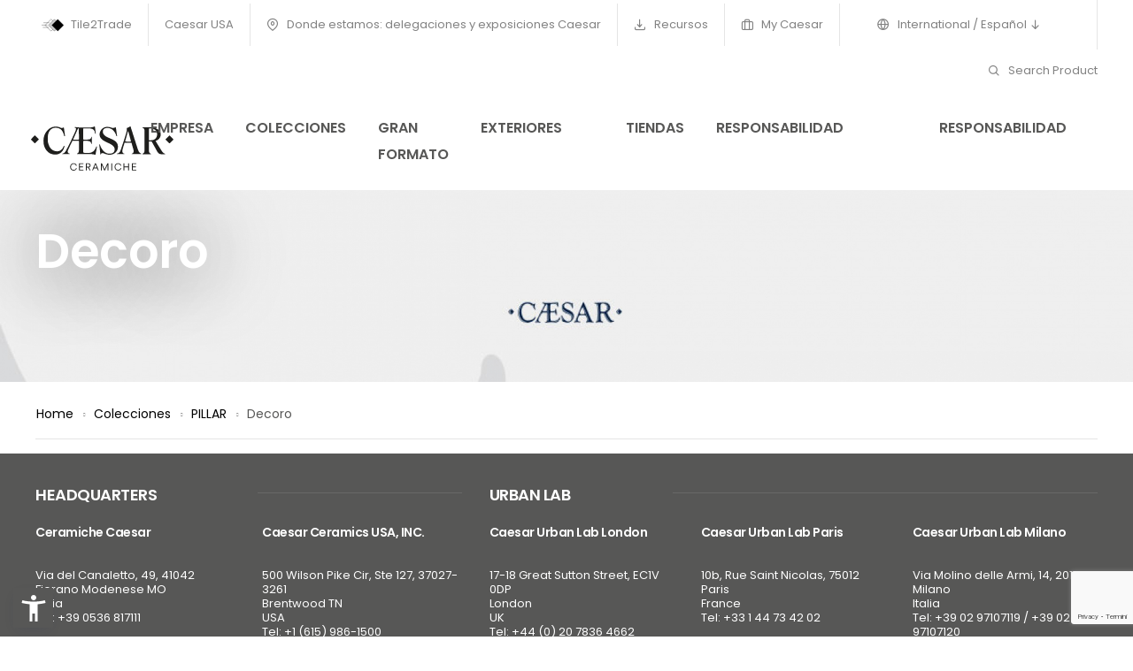

--- FILE ---
content_type: text/html; charset=utf-8
request_url: https://www.caesar.it/es/colecciones/pillar/nuova-decoro-collezione-es/
body_size: 8295
content:
<!doctype html><html class="no-js" lang="es"><head><base href="https://www.caesar.it/"><!--[if lte IE 6]></base><![endif]--><meta charset="utf-8" /><link rel="alternate" hreflang="it" href="https://www.caesar.it/piastrelle-gres-porcellanato/pillar/decoro/" /><link rel="alternate" hreflang="en" href="https://www.caesar.it/en/collections-porcelain-tile/pillar/nuova-decoro-collezione-en/" /><link rel="alternate" hreflang="fr" href="https://www.caesar.it/fr/collections/pillar/nuova-decoro-collezione-fr/" /><link rel="alternate" hreflang="es" href="https://www.caesar.it/es/colecciones/pillar/nuova-decoro-collezione-es/" /><link rel="alternate" hreflang="de" href="https://www.caesar.it/de/sammlungen/pillar/nuova-decoro-collezione-de/" /><link rel="alternate" hreflang="ru" href="https://www.caesar.it/ru/collections/pillar/nuova-decoro-collezione-ru/" /><link rel="alternate" hreflang="en-us" href="https://www.caesar.it/us/collections/pillar/nuova-decoro-collezione-us/" /><title>Decoro | Ceramiche Caesar</title><meta name="keywords" content="" /><meta name="description" content="Desde 1988 Caesar es sin&oacute;nimo de gres porcel&aacute;nico italiano de alt&iacute;sima calidad, uni&oacute;n perfecta entre tecnolog&iacute;a, rendimiento, funcionalidad y est&eacute;tica." /><meta property="og:title" content="Decoro | Ceramiche Caesar" /><meta property="og:type" content="article" /><meta property="og:url" content="https://www.caesar.it/es/colecciones/pillar/nuova-decoro-collezione-es/" /><meta property="og:image" content="https://www.caesar.it/assets/Uploads/I.MAT-Concrete-look.jpg" /><meta property="og:description" content="Desde 1988 Caesar es sinónimo de gres porcelánico italiano de altísima calidad, unión perfecta entre tecnología, rendimiento, funcionalidad y estética." /><link rel="canonical" href="https://www.caesar.it/es/colecciones/pillar/nuova-decoro-collezione-es/"/><meta charset="utf-8"><meta http-equiv="X-UA-Compatible" content="IE=edge" /><meta name="viewport" content="width=device-width,initial-scale=1.0,maximum-scale=1" /><link rel="shortcut icon" href="themes/caesar/images/favicon.ico?v=8.792"><link rel="apple-touch-icon" sizes="180x180" href="themes/caesar/apple-touch-icon.png?v=8.792"><link rel="icon" type="image/png" sizes="32x32" href="themes/caesar/favicon-32x32.png?v=8.792"><link rel="icon" type="image/png" sizes="16x16" href="themes/caesar/favicon-16x16.png?v=8.792"><meta name="msapplication-TileColor" content="#ffffff"><meta name="theme-color" content="#ffffff"><link rel="preconnect" href="https://fonts.gstatic.com" crossorigin /><link href="https://fonts.googleapis.com/css2?family=Poppins:wght@400;600&display=swap" rel="stylesheet"><link rel="manifest" href="themes/caesar/images/site.webmanifest?v=8.792"><link rel="mask-icon" href="themes/caesar/images/safari-pinned-tab.svg" color="#041e42"><link rel='stylesheet' href='themes/caesar/css/plyr.css?v=8.792' /><link rel='stylesheet' href='themes/caesar/css/new/font-icons.min.css?v=8.792' /><link rel='stylesheet' href='themes/caesar/css/new/theme-vendors.min.css?v=8.792' /><link rel='stylesheet' href='themes/caesar/css/new/style.css?v=8.792' /><link rel='stylesheet' href='themes/caesar/css/new/caesar25.css?v=8.792' /><link rel='stylesheet' href='themes/caesar/css/new/responsive.css?v=8.792' /> <script src='themes/caesar/js/libs/jquery.min.js?v=8.792'></script> <script>window.colorConfig = { customcolor: "#575756" };</script> <script src="https://app.accessibi.com/dist/accessibi-pro.min.js" defer onload="
    const style = document.createElement('style');
    style.innerHTML = `
        .asw-menu-btn {
        bottom: 15px !important;
        left: 20px !important;        
        width: 35px !important;
        height: 35px !important;
        border: 0px !important;
        border-radius: 0% !important;
    }
    `;
    document.head.appendChild(style);
    "></script> <script type="text/javascript">var _iub = _iub || [];
            _iub.csConfiguration = {"askConsentAtCookiePolicyUpdate":true,"countryDetection":true,"enableFadp":true,"enableLgpd":true,"enableTcf":true,"enableUspr":true,"floatingPreferencesButtonDisplay":false,"googleAdditionalConsentMode":true,"lgpdAppliesGlobally":false,"perPurposeConsent":true,"siteId":1643601,"tcfPurposes":{"2":"consent_only","3":"consent_only","4":"consent_only","5":"consent_only","6":"consent_only","7":"consent_only","8":"consent_only","9":"consent_only","10":"consent_only"},"cookiePolicyId":56535755,"lang":"es", "banner":{ "acceptButtonCaptionColor":"white","acceptButtonColor":"#003057","acceptButtonDisplay":true,"backgroundColor":"white","brandBackgroundColor":"none","brandTextColor":"black","closeButtonDisplay":false,"customizeButtonCaptionColor":"#4d4d4d","customizeButtonColor":"#dadada","customizeButtonDisplay":true,"explicitWithdrawal":true,"listPurposes":true,"logo":"https://www.caesar.it/assets/Uploads/Blu.svg","position":"float-bottom-right","rejectButtonCaptionColor":"#4d4d4d","rejectButtonColor":"#dadada","rejectButtonDisplay":true,"showPurposesToggles":true,"textColor":"black" }};</script> <script type="text/javascript" src="//cdn.iubenda.com/cs/tcf/stub-v2.js"></script> <script type="text/javascript" src="//cdn.iubenda.com/cs/tcf/safe-tcf-v2.js"></script> <script type="text/javascript" src="//cdn.iubenda.com/cs/gpp/stub.js"></script> <script type="text/javascript" src="//cdn.iubenda.com/cs/iubenda_cs.js" charset="UTF-8" async></script> <script type="text/javascript" async>;(function(o,l,a,r,k,y){if(o.olark)return; r="script";y=l.createElement(r);r=l.getElementsByTagName(r)[0]; y.async=1;y.src="//"+a;r.parentNode.insertBefore(y,r); y=o.olark=function(){k.s.push(arguments);k.t.push(+new Date)}; y.extend=function(i,j){y("extend",i,j)}; y.identify=function(i){y("identify",k.i=i)}; y.configure=function(i,j){y("configure",i,j);k.c[i]=j}; k=y._={s:[],t:[+new Date],c:{},l:a}; })(window,document,"static.olark.com/jsclient/loader.js");
            olark.configure("system.localization", "es-ES");
            olark.configure("locale.chatting_title", "Survey");
            olark.configure("locale.prechat_survey_next_button_text", "Next");
            olark.configure("locale.prechat_survey_welcome_message", "We would love to hear what you think about Caesar’s personality. Do you want to participate in this survey?");
            olark.configure("locale.prechat_survey_submit_button_text", "Send");
            olark.identify('5535-739-10-6998');</script>  <script>(function(w,d,s,l,i){w[l]=w[l]||[];w[l].push({'gtm.start':
    new Date().getTime(),event:'gtm.js'});var f=d.getElementsByTagName(s)[0],
    j=d.createElement(s),dl=l!='dataLayer'?'&l='+l:'';j.async=true;j.src=
    'https://www.googletagmanager.com/gtm.js?id='+i+dl;f.parentNode.insertBefore(j,f);
    })(window,document,'script','dataLayer','GTM-573K6SN');</script> <noscript class="_iub_cs_activate"><iframe src="https://www.googletagmanager.com/ns.html?id=GTM-573K6SN"
height="0" width="0" style="display:none;visibility:hidden"></iframe></noscript>
 <script type="text/javascript" src="https://cdn.roomvo.com/static/scripts/b2b/caesarit.js" async></script>  <script async src="https://www.googletagmanager.com/gtag/js?id=AW-17108387659"></script> <script>window.dataLayer = window.dataLayer || [];
  function gtag(){dataLayer.push(arguments);}
  gtag('js', new Date());

  gtag('config', 'AW-17108387659');</script> <noscript><iframe src="https://www.googletagmanager.com/ns.html?id=GTM-573K6SN" height="0" width="0" style="display:none;visibility:hidden"></iframe></noscript> <script type="text/javascript" src="https://www.google.com/recaptcha/api.js?render=6Le9R_0pAAAAACbn-0Ph8bCtFWnG36BGThxRaqq_&amp;hl=it"></script> <script type="text/javascript">//
(function(w,d,s,l,i){w[l]=w[l]||[];w[l].push({'gtm.start':
new Date().getTime(),event:'gtm.js'});var f=d.getElementsByTagName(s)[0],
j=d.createElement(s),dl=l!='dataLayer'?'&l='+l:'';j.async=true;j.src=
'https://www.googletagmanager.com/gtm.js?id='+i+dl;f.parentNode.insertBefore(j,f);
})(window,document,'script','dataLayer','GTM-573K6SN');

//</script> </head><body class="inside CollezionePageDecoro es connection-US "><h1 class="hideme"><strong>Decoro</strong> Ceramiche Caesar, A lo largo de más de 30 años de experiencia e innovación en gres porcelánico italiano de altísima calidad, garantía de amplios conocimientos técnicos sobre este material, hemos desarrollado la peculiar “cultura del material” que nos identifica.</h1>
<header class="header-with-topbar"><div class="top-bar border-bottom border-color-white-transparent d-none d-md-inline-block padding-25px-lr md-no-padding-lr  bg-white"><div class="container-fluid nav-header-container"><div class="d-flex flex-wrap align-items-center"><div class="col-12 text-center text-sm-left col-sm-auto mr-auto pl-lg-0"></div><div class="col-auto d-none d-sm-block text-right px-lg-0 font-size-0 text-extra-white"><div class="top-bar-contact"><div class="top-bar-contact-list">
<a href="/es/tile2trade/"><img src="/assets/Uploads/tt2-logo.svg"/> Tile2Trade</a></div></div><div class="top-bar-contact"><div class="top-bar-contact-list">
<a href="https://www.caesarceramicsusa.com/us">Caesar USA</a></div></div><div class="top-bar-contact"><div class="top-bar-contact-list">
<a href="/es/delegaciones-y-exposiciones/">
<i class="feather icon-feather-map-pin"></i>
Donde estamos: delegaciones y exposiciones Caesar
</a></div></div><div class="top-bar-contact"><div class="top-bar-contact-list">
<a href="/es/recursos/">
<i class="feather icon-feather-download"></i>
Recursos
</a></div></div><div class="top-bar-contact"><div class="top-bar-contact-list">
<a href="http://mycaesar.gruppoconcorde.it" target="_blank">
<i class="feather icon-feather-briefcase"></i>
My Caesar
</a></div></div><div class="top-bar-contact"><div class="top-bar-contact-list header-languages dropdown d-lg-inline-block">
<a href="javascript:void(0);" class="dropdown-toggle" role="button" id="dropdownMenuLink" data-toggle="dropdown" aria-haspopup="true" aria-expanded="false">
<i class="feather icon-feather-globe"></i>
International / Español
<i class="feather icon-feather-arrow-down"></i>
</a><ul class="dropdown-menu" aria-labelledby="dropdownMenuLink"><li class="dropdown-header"><h5>International</h5></li><li class="dropdown-item"><a href="/it/piastrelle-gres-porcellanato/pillar/decoro/">Italiano</a></li><li class="dropdown-item"><a href="/en/collections-porcelain-tile/pillar/nuova-decoro-collezione-en/">English</a></li><li class="dropdown-item"><a href="/fr/collections/pillar/nuova-decoro-collezione-fr/">Français</a></li><li class="dropdown-item"><a href="/de/sammlungen/pillar/nuova-decoro-collezione-de/">Deutsch</a></li><li class="dropdown-item"><a href="/ru/collections/pillar/nuova-decoro-collezione-ru/">русский</a></li></ul></div></div><div class="top-bar-contact"><div class="top-bar-contact-list d-none d-md-inline-block no-border-right pr-0 text-ewhite">
<a href="/es/search-product/"><i class="feather icon-feather-search"></i> Search Product</a></div></div></div></div></div></div>
<nav class="navbar header-light navbar-expand-lg top-space fixed-top navbar-boxed header-reverse-scroll bg-white navbar-light"><div class="container-fluid nav-header-container"><div class="col-6 col-lg-2 mr-auto pl-lg-0">
<a class="navbar-brand" href="/es/">
<img src="/assets/Uploads/Caesar-logo.svg" class="default-logo" alt="">
</a></div><div class="col-auto menu-order px-lg-0"><div class=" collapse navbar-collapse justify-content-center" id="navbarNav"><ul class="navbar-nav "><li class="nav-item"><a href="/es/nuova-pagina-es/" class="nav-link">Empresa</a></li><li class="nav-item"><a href="/es/colecciones/" class="nav-link">Colecciones</a></li><li class="nav-item"><a href="/es/project-evolution-baldosas-gran-formato/" class="nav-link">Gran formato</a></li><li class="nav-item"><a href="/es/outdoor/" class="nav-link">Exteriores</a></li><li class="nav-item"><a href="/es/" class="nav-link"></a></li><li class="nav-item"><a href="/es/delegaciones-y-exposiciones/" class="nav-link">Tiendas</a></li><li class="nav-item"><a href="/es/" class="nav-link">Responsabilidad</a></li><li class="nav-item"><a href="/es/" class="nav-link"></a></li><li class="nav-item"><a href="/es/" class="nav-link"></a></li><li class="nav-item"><a href="https://everydaycounts.caesar.it/en/" class="nav-link">Responsabilidad</a></li><li class="nav-item"><a href="/es/" class="nav-link"></a></li><li class="nav-item"><a href="/es/" class="nav-link"></a></li><li class="nav-item"><a href="/es/" class="nav-link"></a></li><li class="nav-item"><a href="https://everydaycounts.caesar.it/en/" class="nav-link">Responsabilidad</a></li></ul></div></div><div class="col-auto text-right pr-0 d-inline-block d-md-none mobileON">
<a href="javascript:void(0);" class="dropdown-toggle switch-lang" role="button" id="dropdownMenuLink" data-toggle="dropdown" aria-haspopup="true" aria-expanded="false"><i class="feather icon-feather-globe"></i></a><ul class="dropdown-menu dropdown-menu-right" aria-labelledby="dropdownMenuLink"><li class="dropdown-header"><h5>International</h5></li><li class="dropdown-item"><a href="/it/piastrelle-gres-porcellanato/pillar/decoro/">Italiano</a></li><li class="dropdown-item"><a href="/en/collections-porcelain-tile/pillar/nuova-decoro-collezione-en/">English</a></li><li class="dropdown-item"><a href="/fr/collections/pillar/nuova-decoro-collezione-fr/">Français</a></li><li class="dropdown-item"><a href="/de/sammlungen/pillar/nuova-decoro-collezione-de/">Deutsch</a></li><li class="dropdown-item"><a href="/ru/collections/pillar/nuova-decoro-collezione-ru/">русский</a></li><li class="dropdown-divider"></li><li class="dropdown-header"><h5>Caesar USA</h5></li><li class="dropdown-item"><a href="/us/collections/pillar/nuova-decoro-collezione-us/" title="English USA">English</a></li></ul></ul></div><div class="col-auto text-right pr-0 font-size-0"><div class="header-push-button d-inline-block">
<a href="javascript:void(0);" class="push-button">
<span></span>
<span></span>
<span></span>
<span></span>
</a></div></div></div>
</nav><div class="hamburger-menu hamburger-menu-half dark bg-white text-extra-dark-gray lg-w-60 md-w-60 sm-w-100">
<a href="javascript:void(0);" class="close-menu text-extra-dark-gray"><i class="feather icon-feather-x"></i></a><div class="menu-list-wrapper d-flex flex-column h-100 padding-1-rem-all md-padding-1-rem-lr xs-no-padding-lr"><div class="menu-list col-12 col-xl-12 col-lg-11 col-md-10 col-sm-12"><ul id="menu-content" class="menu-content out w-100 xl-w-100  mt50"><li data-toggle="collapse" data-target="#menu-9178" class="collapsed menu-list-collapse">
<a href="javascript:void(0);"><strong></strong> <span class="menu-toggle"></span></a></li><li><ul class="sub-menu collapse sub-menu-item" id="menu-9178"><li class="menu-list-item"><a href="/es/"><i class="feather icon-feather-arrow-right"></i> </a></li><li class="menu-list-item"><a href="/es/"><i class="feather icon-feather-arrow-right"></i> </a></li><li class="menu-list-item"><a href="/es/nuova-pagina-es/porcelain-stoneware/"><i class="feather icon-feather-arrow-right"></i> </a></li></ul></li><li data-toggle="collapse" data-target="#menu-9182" class="collapsed menu-list-collapse">
<a href="/es/delegaciones-y-exposiciones/presencia-internacional/caesar-usa/"><strong></strong></a></li><li data-toggle="collapse" data-target="#menu-2837" class="collapsed menu-list-collapse">
<a href="javascript:void(0);"><strong>Empresa</strong> <span class="menu-toggle"></span></a></li><li><ul class="sub-menu collapse sub-menu-item" id="menu-2837"><li class="menu-list-item"><a href="/es/nuova-pagina-es/"><i class="feather icon-feather-arrow-right"></i> Overview</a></li><li class="menu-list-item"><a href="/es/"><i class="feather icon-feather-arrow-right"></i> Responsabilità - Every Day Counts</a></li><li class="menu-list-item"><a href="https://everydaycounts.caesar.it/en/"><i class="feather icon-feather-arrow-right"></i> </a></li><li class="menu-list-item"><a href="/es/"><i class="feather icon-feather-arrow-right"></i> </a></li><li class="menu-list-item"><a href="https://everydaycounts.caesar.it/en/"><i class="feather icon-feather-arrow-right"></i> Responsabilidad - Every Day Counts</a></li><li class="menu-list-item"><a href="/es/"><i class="feather icon-feather-arrow-right"></i> </a></li><li class="menu-list-item"><a href="/es/"><i class="feather icon-feather-arrow-right"></i> </a></li><li class="menu-list-item"><a href="/es/nuova-pagina-es/quienes-somos/historia/"><i class="feather icon-feather-arrow-right"></i> Historia</a></li><li class="menu-list-item"><a href="/es/"><i class="feather icon-feather-arrow-right"></i> Made in Italy</a></li><li class="menu-list-item"><a href="/es/nuova-pagina-es/porcelain-stoneware/gres-porcelanico-caesar/"><i class="feather icon-feather-arrow-right"></i> Nuestro gres porcelánico</a></li><li class="menu-list-item"><a href="https://www.gruppoconcorde.it/en.careers/application"><i class="feather icon-feather-arrow-right"></i> Trabaja con nosotros</a></li><li class="menu-list-item"><a href="https://www.gruppoconcorde.it/carriere/candidatura"><i class="feather icon-feather-arrow-right"></i> Lavora con noi</a></li><li class="menu-list-item"><a href="https://mycaesar.gruppoconcorde.it/_layouts/15/del/default.aspx?ReturnUrl=%2f_layouts%2f15%2fAuthenticate.aspx%3fSource%3d%252F&amp;Source=%2F"><i class="feather icon-feather-arrow-right"></i> MyCaesar</a></li></ul></li><li data-toggle="collapse" data-target="#menu-2838" class="collapsed menu-list-collapse">
<a href="javascript:void(0);"><strong>Colecciones</strong> <span class="menu-toggle"></span></a></li><li><ul class="sub-menu collapse sub-menu-item" id="menu-2838"><li class="menu-list-item"><a href="/es/"><i class="feather icon-feather-arrow-right"></i> Collections – Made in USA</a></li><li class="menu-list-item"><a href="/es/colecciones/"><i class="feather icon-feather-arrow-right"></i> Colecciones</a></li><li class="menu-list-item"><a href="/es/porcelain-stoneware/efectos/"><i class="feather icon-feather-arrow-right"></i> Efectos</a></li><li class="menu-list-item"><a href="/es/search-product/"><i class="feather icon-feather-arrow-right"></i> Búsqueda de artículos</a></li><li class="menu-list-item"><a href="/es/decoraciones/"><i class="feather icon-feather-arrow-right"></i> Decoraciones</a></li><li class="menu-list-item"><a href="/es/"><i class="feather icon-feather-arrow-right"></i> Caesar Contract Solutions</a></li><li class="menu-list-item"><a href="https://www.caesar.it/en/collections-porcelain-tile/#filter=.b-6273"><i class="feather icon-feather-arrow-right"></i> Caesar Contract Solutions</a></li><li class="menu-list-item"><a href="/es/"><i class="feather icon-feather-arrow-right"></i> </a></li><li class="menu-list-item"><a href="/es/"><i class="feather icon-feather-arrow-right"></i> </a></li><li class="menu-list-item"><a href="/es/"><i class="feather icon-feather-arrow-right"></i> </a></li></ul></li><li data-toggle="collapse" data-target="#menu-13016" class="collapsed menu-list-collapse">
<a href="/es/roomvo/"><strong>Virtual Room - Visualizer</strong></a></li><li data-toggle="collapse" data-target="#menu-12926" class="collapsed menu-list-collapse">
<a href="/es/"><strong></strong></a></li><li data-toggle="collapse" data-target="#menu-2848" class="collapsed menu-list-collapse">
<a href="javascript:void(0);"><strong>Store Locator</strong> <span class="menu-toggle"></span></a></li><li><ul class="sub-menu collapse sub-menu-item" id="menu-2848"><li class="menu-list-item"><a href="/es/delegaciones-y-exposiciones/"><i class="feather icon-feather-arrow-right"></i> Store locator</a></li><li class="menu-list-item"><a href="/es/delegaciones-y-exposiciones/presencia-internacional/"><i class="feather icon-feather-arrow-right"></i> Cesar en el mundo</a></li></ul></li><li data-toggle="collapse" data-target="#menu-2845" class="collapsed menu-list-collapse">
<a href="javascript:void(0);"><strong>Gran formato</strong> <span class="menu-toggle"></span></a></li><li><ul class="sub-menu collapse sub-menu-item" id="menu-2845"><li class="menu-list-item"><a href="/es/project-evolution-baldosas-gran-formato/"><i class="feather icon-feather-arrow-right"></i> Overview</a></li><li class="menu-list-item"><a href="/es/colecciones/deco-solutions/"><i class="feather icon-feather-arrow-right"></i> Deco Solutions</a></li></ul></li><li data-toggle="collapse" data-target="#menu-2847" class="collapsed menu-list-collapse">
<a href="javascript:void(0);"><strong>Baldosas para exteriores</strong> <span class="menu-toggle"></span></a></li><li><ul class="sub-menu collapse sub-menu-item" id="menu-2847"><li class="menu-list-item"><a href="/es/"><i class="feather icon-feather-arrow-right"></i> </a></li><li class="menu-list-item"><a href="/es/outdoor/"><i class="feather icon-feather-arrow-right"></i> Overview</a></li><li class="menu-list-item"><a href="/es/outdoor/aextra20/"><i class="feather icon-feather-arrow-right"></i> Aextra20 - 20 mm</a></li><li class="menu-list-item"><a href="/es/outdoor/aextra30/"><i class="feather icon-feather-arrow-right"></i> Aextra30 - 30 mm</a></li><li class="menu-list-item"><a href="/es/outdoor/out-and-in-project-8-mm/"><i class="feather icon-feather-arrow-right"></i> Out&amp;In Project - 8 mm</a></li><li class="menu-list-item"><a href="/es/outdoor/gres-porcelanico-para-exteriores-9-mm/"><i class="feather icon-feather-arrow-right"></i> Out&amp;In Project - 9 mm</a></li></ul></li><li data-toggle="collapse" data-target="#menu-2849" class="collapsed menu-list-collapse">
<a href="javascript:void(0);"><strong>CaesarTech - Soluciones técnicas</strong> <span class="menu-toggle"></span></a></li><li><ul class="sub-menu collapse sub-menu-item" id="menu-2849"><li class="menu-list-item"><a href="/es/soluciones-tecnicas-de-gres-porcelanico-caesartech/"><i class="feather icon-feather-arrow-right"></i> Overview</a></li><li class="menu-list-item"><a href="/es/soluciones-tecnicas-de-gres-porcelanico-caesartech/aquae-revestimientos-de-piscinas-y-piezas-especiales/"><i class="feather icon-feather-arrow-right"></i> Piscinas y bienestar</a></li><li class="menu-list-item"><a href="/es/soluciones-tecnicas-de-gres-porcelanico-caesartech/misura-soluciones-personalizadas/"><i class="feather icon-feather-arrow-right"></i> Soluciones personalizadas</a></li><li class="menu-list-item"><a href="/es/soluciones-tecnicas-de-gres-porcelanico-caesartech/aexacta-pavimentos-para-instalaciones-temporales-de-gres-porcelanico/"><i class="feather icon-feather-arrow-right"></i> Pavimentos para instalaciones temporales</a></li><li class="menu-list-item"><a href="/es/soluciones-tecnicas-de-gres-porcelanico-caesartech/aeleva-pavimentos-tecnicos-de-gres-porcelanico/"><i class="feather icon-feather-arrow-right"></i> Pavimentos técnicos elevados</a></li><li class="menu-list-item"><a href="/es/soluciones-tecnicas-de-gres-porcelanico-caesartech/cover-fachadas-ventiladas-de-gres-porcelanico/"><i class="feather icon-feather-arrow-right"></i> Fachadas</a></li><li class="menu-list-item"><a href="/es/soluciones-tecnicas-de-gres-porcelanico-caesartech/safety-tactile-porcelain-tile-paths/"><i class="feather icon-feather-arrow-right"></i> Pavimentación táctil</a></li></ul></li><li data-toggle="collapse" data-target="#menu-17022" class="collapsed menu-list-collapse">
<a href="/es/recursos/"><strong>Recursos</strong></a></li><li data-toggle="collapse" data-target="#menu-12717" class="collapsed menu-list-collapse">
<a href="/es/"><strong></strong></a></li><li data-toggle="collapse" data-target="#menu-12646" class="collapsed menu-list-collapse">
<a href="javascript:void(0);"><strong>Déjate Inspirar</strong> <span class="menu-toggle"></span></a></li><li><ul class="sub-menu collapse sub-menu-item" id="menu-12646"><li class="menu-list-item"><a href="/es/nuova-pagina-es/"><i class="feather icon-feather-arrow-right"></i> Caesar Design Film Award 2025</a></li><li class="menu-list-item"><a href="/es/roomvo/"><i class="feather icon-feather-arrow-right"></i> Virtual Room - Visualizer</a></li><li class="menu-list-item"><a href="/es/"><i class="feather icon-feather-arrow-right"></i> Material4Arts</a></li><li class="menu-list-item"><a href="/es/nuova-pagina-es/"><i class="feather icon-feather-arrow-right"></i> ACROSS Magazine</a></li></ul></li><li data-toggle="collapse" data-target="#menu-9231" class="collapsed menu-list-collapse">
<a href="/es/magazine/"><strong>Magazine</strong></a></li><li data-toggle="collapse" data-target="#menu-2851" class="collapsed menu-list-collapse">
<a href="javascript:void(0);"><strong>Proyectos realizados</strong> <span class="menu-toggle"></span></a></li><li><ul class="sub-menu collapse sub-menu-item" id="menu-2851"><li class="menu-list-item"><a href="/es/proyectos-realizados/espacios-residenciales/"><i class="feather icon-feather-arrow-right"></i> Espacios residenciales</a></li><li class="menu-list-item"><a href="/es/proyectos-realizados/espacios-comerciales-y-publicos/"><i class="feather icon-feather-arrow-right"></i> Espacios comerciales y públicos.</a></li><li class="menu-list-item"><a href="/es/proyectos-realizados/revestimientos-y-pavimentos-exteriores/"><i class="feather icon-feather-arrow-right"></i> Exterior</a></li><li class="menu-list-item"><a href="/es/proyectos-realizados/todos-los-proyectos-realizados/"><i class="feather icon-feather-arrow-right"></i> Proyectos realizados</a></li></ul></li><li data-toggle="collapse" data-target="#menu-9165" class="collapsed menu-list-collapse">
<a href="/es/magazine/book-and-go-ceramics/"><strong>Book&amp;Go - reserva de la carga</strong></a></li><li><div class="text-center elements-social social-icon-style-12 d-none d-md-inline-block"><ul class="small-icon"><li><a class="facebook" href="https://www.facebook.com/ceramichecaesar/" target="_blank"><i class="feather icon-feather-facebook"></i></a></li><li><a class="instagram" href="https://www.instagram.com/ceramiche_caesar/" target="_blank"><i class="feather icon-feather-instagram"></i></a></li><li><a class="youtube" href="https://www.youtube.com/user/webmastercaesar/videos" target="_blank"><i class="feather icon-feather-youtube"></i></a></li><li><a class="twitter" href="https://twitter.com/ceramichecaesar" target="_blank"><i class="feather icon-feather-twitter"></i></a></li><li><a class="pinterest" href="https://www.pinterest.it/ceramichecaesar/" target="_blank"><i class="ti-pinterest"></i></a></li><li><a class="linkedin" href="https://www.linkedin.com/company/ceramichecaesar/" target="_blank"><i class="feather icon-feather-linkedin"></i></a></li></ul></div></li></ul></div></div></div>
 <script>document.addEventListener('DOMContentLoaded', function () {
			if (document.body.classList.contains('connection-GB')) {
				const outdoorLink = document.querySelector('ul.navbar-nav a[href="/en/outdoor/"]');
				if (outdoorLink) {
					outdoorLink.textContent = 'Outdoor 20 mm';
				}
			}
		});</script> </header>
<section class="js-layer-bottom-related background-section md-margin-50px-top p-0 pl-25
header100
cover-background
"
style="background-image:url('/assets/Uploads/_resampled/CroppedFocusedImageWyIxOTIwIiwiODAwIl0/poster.jpg');"
><div class="overlay-bg bg-gradient-transparent-black"></div><div class="container-fluid h-100"><div class="row h-100 align-items-center justify-content-end text-white link-white text-shadow-double-large"><div class="col-12 col-xl-12 col-lg-12 col-sm-12 d-flex justify-content-center flex-column mt130"><h2 class="font-weight-600 w-90 md-w-100 title-extra-big  text-shadow-double-large text-white">Decoro</h2></div></div></div></div>
</section>
<section id="breadcrumbsalone" class="super-small-section pb-0 "><div class="container-fluid"><div class="row "><div class="col-12 col-xl-12 col-lg-12 breadcrumb justify-content-center justify-content-lg-start text-small margin-10px-top"><ul class="xs-text-center"><li><a href="/es/">Home</a></li><li><a href="/es/colecciones/">Colecciones</a></li><li><a href="/es/colecciones/pillar/">PILLAR</a></li><li>Decoro</li></ul></div></div><div class="row"><div class="col-12"><hr></div></div></div>
</section><footer id="footer" class="dark footer-dark bg-extra-dark-gray"><div class="footer-top padding-35px-top  padding-15px-bottom"><div class="container-fluid"><div class="row"><div class="col-12 col-lg-5 col-md-5 col-sm-12 order-sm-1 order-lg-0 md-margin-50px-bottom xs-margin-25px-bottom footerrowfirst"><h4 class="title-super-small font-weight-600 text-white margin-20px-bottom xs-margin-10px-bottom">HEADQUARTERS</h4><div class="row footerrow text-extra-small text-white"><div class="col-md-6 col-sm-12 "><h5 class="title-super-extra-small font-weight-600">Ceramiche Caesar</h5>
<br>
Via del Canaletto, 49, 41042<br>
Fiorano Modenese MO <br>
Italia<br>
Tel: +39 0536 817111<br></div><div class="col-md-6 col-sm-12 "><h5 class="title-super-extra-small font-weight-600">Caesar Ceramics USA, INC.</h5>
<br>
500 Wilson Pike Cir, Ste 127, 37027-3261<br>
Brentwood TN  <br>
USA<br>
Tel: +1 (615) 986-1500<br></div></div></div><div class="col-12 col-lg-7 col-sm-7 order-sm-12 order-lg-0 xs-margin-25px-bottom footerrowlast "><h4 class="title-super-small font-weight-600 text-white margin-20px-bottom xs-margin-10px-bottom">URBAN LAB</h4><div class="row footerrow text-extra-small text-white"><div class="col-md-4 col-sm-12 "><h5 class="title-super-extra-small font-weight-600">Caesar Urban Lab London</h5>
<br>
17-18 Great Sutton Street, EC1V 0DP<br>
London <br>
UK<br>
Tel: +44 (0) 20 7836 4662<br></div><div class="col-md-4 col-sm-12 "><h5 class="title-super-extra-small font-weight-600">Caesar Urban Lab Paris</h5>
<br>
10b, Rue Saint Nicolas, 75012<br>
Paris <br>
France<br>
Tel: +33 1 44 73 42 02<br></div><div class="col-md-4 col-sm-12 "><h5 class="title-super-extra-small font-weight-600">Caesar Urban Lab Milano</h5>
<br>
Via Molino delle Armi, 14, 20123<br>
Milano <br>
Italia<br>
Tel: +39 02 97107119 / +39 02 97107120<br></div></div></div></div></div></div><div class="footer-bottom padding-35px-tb border-top border-color-white-transparent"><div class="container-fluid"><div class="row"><div class="col-12 col-md-12 sm-margin-10px-bottom xs-margin-15px-bottom"><ul class="footer-horizontal-link text-very-small d-flex flex-column flex-sm-row justify-content-sm-center justify-content-md-start"><li>
<a href="/es/" class="footer-logo colorize-white margin-20px-bottom">
<img src="/assets/Uploads/Caesar-logo.svg" data-at2x="/assets/Uploads/Caesar-logo.svg" class="default-logo" alt="">
</a></li><li><a href="/es/contactenos/">Contacts</a></li><li><a href="/es/condiciones-generales-de-venta/">Condiciones Generales de Venta</a></li><li><a href="/es/notas-legale/">Notas legale</a></li><li><a href="/es/politica-de-grupo-salud-seguridad-y-medio-ambiente/">Política de Grupo – Salud, Seguridad y Medio Ambiente</a></li><li><a href="/es/notas-legale/">Notas legale</a></li><li>
<a href="https://www.iubenda.com/privacy-policy/56535755/cookie-policy" class="iubenda-nostyle  no-brand iubenda-noiframe iubenda-embed iubenda-noiframe " title="Política de Cookies ">Política de Cookies</a><script type="text/javascript">(function (w,d) {var loader = function () {var s = d.createElement("script"), tag = d.getElementsByTagName("script")[0]; s.src="https://cdn.iubenda.com/iubenda.js"; tag.parentNode.insertBefore(s,tag);}; if(w.addEventListener){w.addEventListener("load", loader, false);}else if(w.attachEvent){w.attachEvent("onload", loader);}else{w.onload = loader;}})(window, document);</script> </li><li>
<a href='#' class='iubenda-cs-preferences-link'> <img style='width: 2rem' src="data:image/svg+xml;charset=UTF-8,%3csvg version='1.1' id='Layer_1' xmlns='http://www.w3.org/2000/svg' xmlns:xlink='http://www.w3.org/1999/xlink' x='0px' y='0px' viewBox='0 0 30 14' style='enable-background:new 0 0 30 14;' xml:space='preserve'%3e%3cstyle type='text/css'%3e .st0%7bfill-rule:evenodd;clip-rule:evenodd;fill:%23FFFFFF;%7d .st1%7bfill-rule:evenodd;clip-rule:evenodd;fill:%230066FF;%7d .st2%7bfill:%23FFFFFF;%7d .st3%7bfill:%230066FF;%7d %3c/style%3e%3cg%3e%3cg id='final---dec.11-2020_1_'%3e%3cg id='_x30_208-our-toggle_2_' transform='translate(-1275.000000, -200.000000)'%3e%3cg id='Final-Copy-2_2_' transform='translate(1275.000000, 200.000000)'%3e%3cpath class='st0' d='M7.4,12.8h6.8l3.1-11.6H7.4C4.2,1.2,1.6,3.8,1.6,7S4.2,12.8,7.4,12.8z'/%3e%3c/g%3e%3c/g%3e%3c/g%3e%3cg id='final---dec.11-2020'%3e%3cg id='_x30_208-our-toggle' transform='translate(-1275.000000, -200.000000)'%3e%3cg id='Final-Copy-2' transform='translate(1275.000000, 200.000000)'%3e%3cpath class='st1' d='M22.6,0H7.4c-3.9,0-7,3.1-7,7s3.1,7,7,7h15.2c3.9,0,7-3.1,7-7S26.4,0,22.6,0z M1.6,7c0-3.2,2.6-5.8,5.8-5.8 h9.9l-3.1,11.6H7.4C4.2,12.8,1.6,10.2,1.6,7z'/%3e%3cpath id='x' class='st2' d='M24.6,4c0.2,0.2,0.2,0.6,0,0.8l0,0L22.5,7l2.2,2.2c0.2,0.2,0.2,0.6,0,0.8c-0.2,0.2-0.6,0.2-0.8,0 l0,0l-2.2-2.2L19.5,10c-0.2,0.2-0.6,0.2-0.8,0c-0.2-0.2-0.2-0.6,0-0.8l0,0L20.8,7l-2.2-2.2c-0.2-0.2-0.2-0.6,0-0.8 c0.2-0.2,0.6-0.2,0.8,0l0,0l2.2,2.2L23.8,4C24,3.8,24.4,3.8,24.6,4z'/%3e%3cpath id='y' class='st3' d='M12.7,4.1c0.2,0.2,0.3,0.6,0.1,0.8l0,0L8.6,9.8C8.5,9.9,8.4,10,8.3,10c-0.2,0.1-0.5,0.1-0.7-0.1l0,0 L5.4,7.7c-0.2-0.2-0.2-0.6,0-0.8c0.2-0.2,0.6-0.2,0.8,0l0,0L8,8.6l3.8-4.5C12,3.9,12.4,3.9,12.7,4.1z'/%3e%3c/g%3e%3c/g%3e%3c/g%3e%3c/g%3e%3c/svg%3e" alt="California Consumer Privacy Act (CCPA) Opt-Out Icon"/>Update your advertising tracking settings</a></li><li>P.iva: IT00179660360</li></ul></div></div><div class="row hideme"><div class="col-md-12"><div class="copyrights">Made with <i class="sl sl-icon-heart"></i> by <a href="https://www.intersezione.com/" target="_blank" title="web and digital agency modena">Intersezione <strong>web agency modena</strong></a></div></div></div></div></div>
</footer><a class="scroll-top-arrow" href="javascript:void(0);"><i class="feather icon-feather-arrow-up"></i></a> <script src='themes/caesar/js/traduci_javascript/traduci_javascript.js?v=8.792'></script> <script src='mysite/modules/zz-core/javascript/picturePolyfill.min.js?v=8.792'></script> <script src='themes/caesar/js/plyr.min.js?v=8.792'></script> <script src='themes/caesar/js/plyr.active.js?v=8.792'></script> <script src='themes/caesar/js/new/scroll_effect.js?v=8.792'></script> <script src='themes/caesar/js/new/scroll_effect_init.js?v=8.792'></script> <script src='themes/caesar/js/new/theme-vendors.min.js?v=8.792'></script> <script src='themes/caesar/js/js.cookie.min.js?v=8.792'></script> <script src='themes/caesar/js/new/main.js?v=8.792'></script> <script src='themes/caesar/js/new/active.js?v=8.792'></script> <script defer src="https://static.cloudflareinsights.com/beacon.min.js/vcd15cbe7772f49c399c6a5babf22c1241717689176015" integrity="sha512-ZpsOmlRQV6y907TI0dKBHq9Md29nnaEIPlkf84rnaERnq6zvWvPUqr2ft8M1aS28oN72PdrCzSjY4U6VaAw1EQ==" data-cf-beacon='{"version":"2024.11.0","token":"9ed575fa49f84b0ca95e8ef719d0742a","r":1,"server_timing":{"name":{"cfCacheStatus":true,"cfEdge":true,"cfExtPri":true,"cfL4":true,"cfOrigin":true,"cfSpeedBrain":true},"location_startswith":null}}' crossorigin="anonymous"></script>
</body></html>

--- FILE ---
content_type: text/html; charset=utf-8
request_url: https://www.google.com/recaptcha/api2/anchor?ar=1&k=6Le9R_0pAAAAACbn-0Ph8bCtFWnG36BGThxRaqq_&co=aHR0cHM6Ly93d3cuY2Flc2FyLml0OjQ0Mw..&hl=it&v=PoyoqOPhxBO7pBk68S4YbpHZ&size=invisible&anchor-ms=20000&execute-ms=30000&cb=qjowkkelm79b
body_size: 48986
content:
<!DOCTYPE HTML><html dir="ltr" lang="it"><head><meta http-equiv="Content-Type" content="text/html; charset=UTF-8">
<meta http-equiv="X-UA-Compatible" content="IE=edge">
<title>reCAPTCHA</title>
<style type="text/css">
/* cyrillic-ext */
@font-face {
  font-family: 'Roboto';
  font-style: normal;
  font-weight: 400;
  font-stretch: 100%;
  src: url(//fonts.gstatic.com/s/roboto/v48/KFO7CnqEu92Fr1ME7kSn66aGLdTylUAMa3GUBHMdazTgWw.woff2) format('woff2');
  unicode-range: U+0460-052F, U+1C80-1C8A, U+20B4, U+2DE0-2DFF, U+A640-A69F, U+FE2E-FE2F;
}
/* cyrillic */
@font-face {
  font-family: 'Roboto';
  font-style: normal;
  font-weight: 400;
  font-stretch: 100%;
  src: url(//fonts.gstatic.com/s/roboto/v48/KFO7CnqEu92Fr1ME7kSn66aGLdTylUAMa3iUBHMdazTgWw.woff2) format('woff2');
  unicode-range: U+0301, U+0400-045F, U+0490-0491, U+04B0-04B1, U+2116;
}
/* greek-ext */
@font-face {
  font-family: 'Roboto';
  font-style: normal;
  font-weight: 400;
  font-stretch: 100%;
  src: url(//fonts.gstatic.com/s/roboto/v48/KFO7CnqEu92Fr1ME7kSn66aGLdTylUAMa3CUBHMdazTgWw.woff2) format('woff2');
  unicode-range: U+1F00-1FFF;
}
/* greek */
@font-face {
  font-family: 'Roboto';
  font-style: normal;
  font-weight: 400;
  font-stretch: 100%;
  src: url(//fonts.gstatic.com/s/roboto/v48/KFO7CnqEu92Fr1ME7kSn66aGLdTylUAMa3-UBHMdazTgWw.woff2) format('woff2');
  unicode-range: U+0370-0377, U+037A-037F, U+0384-038A, U+038C, U+038E-03A1, U+03A3-03FF;
}
/* math */
@font-face {
  font-family: 'Roboto';
  font-style: normal;
  font-weight: 400;
  font-stretch: 100%;
  src: url(//fonts.gstatic.com/s/roboto/v48/KFO7CnqEu92Fr1ME7kSn66aGLdTylUAMawCUBHMdazTgWw.woff2) format('woff2');
  unicode-range: U+0302-0303, U+0305, U+0307-0308, U+0310, U+0312, U+0315, U+031A, U+0326-0327, U+032C, U+032F-0330, U+0332-0333, U+0338, U+033A, U+0346, U+034D, U+0391-03A1, U+03A3-03A9, U+03B1-03C9, U+03D1, U+03D5-03D6, U+03F0-03F1, U+03F4-03F5, U+2016-2017, U+2034-2038, U+203C, U+2040, U+2043, U+2047, U+2050, U+2057, U+205F, U+2070-2071, U+2074-208E, U+2090-209C, U+20D0-20DC, U+20E1, U+20E5-20EF, U+2100-2112, U+2114-2115, U+2117-2121, U+2123-214F, U+2190, U+2192, U+2194-21AE, U+21B0-21E5, U+21F1-21F2, U+21F4-2211, U+2213-2214, U+2216-22FF, U+2308-230B, U+2310, U+2319, U+231C-2321, U+2336-237A, U+237C, U+2395, U+239B-23B7, U+23D0, U+23DC-23E1, U+2474-2475, U+25AF, U+25B3, U+25B7, U+25BD, U+25C1, U+25CA, U+25CC, U+25FB, U+266D-266F, U+27C0-27FF, U+2900-2AFF, U+2B0E-2B11, U+2B30-2B4C, U+2BFE, U+3030, U+FF5B, U+FF5D, U+1D400-1D7FF, U+1EE00-1EEFF;
}
/* symbols */
@font-face {
  font-family: 'Roboto';
  font-style: normal;
  font-weight: 400;
  font-stretch: 100%;
  src: url(//fonts.gstatic.com/s/roboto/v48/KFO7CnqEu92Fr1ME7kSn66aGLdTylUAMaxKUBHMdazTgWw.woff2) format('woff2');
  unicode-range: U+0001-000C, U+000E-001F, U+007F-009F, U+20DD-20E0, U+20E2-20E4, U+2150-218F, U+2190, U+2192, U+2194-2199, U+21AF, U+21E6-21F0, U+21F3, U+2218-2219, U+2299, U+22C4-22C6, U+2300-243F, U+2440-244A, U+2460-24FF, U+25A0-27BF, U+2800-28FF, U+2921-2922, U+2981, U+29BF, U+29EB, U+2B00-2BFF, U+4DC0-4DFF, U+FFF9-FFFB, U+10140-1018E, U+10190-1019C, U+101A0, U+101D0-101FD, U+102E0-102FB, U+10E60-10E7E, U+1D2C0-1D2D3, U+1D2E0-1D37F, U+1F000-1F0FF, U+1F100-1F1AD, U+1F1E6-1F1FF, U+1F30D-1F30F, U+1F315, U+1F31C, U+1F31E, U+1F320-1F32C, U+1F336, U+1F378, U+1F37D, U+1F382, U+1F393-1F39F, U+1F3A7-1F3A8, U+1F3AC-1F3AF, U+1F3C2, U+1F3C4-1F3C6, U+1F3CA-1F3CE, U+1F3D4-1F3E0, U+1F3ED, U+1F3F1-1F3F3, U+1F3F5-1F3F7, U+1F408, U+1F415, U+1F41F, U+1F426, U+1F43F, U+1F441-1F442, U+1F444, U+1F446-1F449, U+1F44C-1F44E, U+1F453, U+1F46A, U+1F47D, U+1F4A3, U+1F4B0, U+1F4B3, U+1F4B9, U+1F4BB, U+1F4BF, U+1F4C8-1F4CB, U+1F4D6, U+1F4DA, U+1F4DF, U+1F4E3-1F4E6, U+1F4EA-1F4ED, U+1F4F7, U+1F4F9-1F4FB, U+1F4FD-1F4FE, U+1F503, U+1F507-1F50B, U+1F50D, U+1F512-1F513, U+1F53E-1F54A, U+1F54F-1F5FA, U+1F610, U+1F650-1F67F, U+1F687, U+1F68D, U+1F691, U+1F694, U+1F698, U+1F6AD, U+1F6B2, U+1F6B9-1F6BA, U+1F6BC, U+1F6C6-1F6CF, U+1F6D3-1F6D7, U+1F6E0-1F6EA, U+1F6F0-1F6F3, U+1F6F7-1F6FC, U+1F700-1F7FF, U+1F800-1F80B, U+1F810-1F847, U+1F850-1F859, U+1F860-1F887, U+1F890-1F8AD, U+1F8B0-1F8BB, U+1F8C0-1F8C1, U+1F900-1F90B, U+1F93B, U+1F946, U+1F984, U+1F996, U+1F9E9, U+1FA00-1FA6F, U+1FA70-1FA7C, U+1FA80-1FA89, U+1FA8F-1FAC6, U+1FACE-1FADC, U+1FADF-1FAE9, U+1FAF0-1FAF8, U+1FB00-1FBFF;
}
/* vietnamese */
@font-face {
  font-family: 'Roboto';
  font-style: normal;
  font-weight: 400;
  font-stretch: 100%;
  src: url(//fonts.gstatic.com/s/roboto/v48/KFO7CnqEu92Fr1ME7kSn66aGLdTylUAMa3OUBHMdazTgWw.woff2) format('woff2');
  unicode-range: U+0102-0103, U+0110-0111, U+0128-0129, U+0168-0169, U+01A0-01A1, U+01AF-01B0, U+0300-0301, U+0303-0304, U+0308-0309, U+0323, U+0329, U+1EA0-1EF9, U+20AB;
}
/* latin-ext */
@font-face {
  font-family: 'Roboto';
  font-style: normal;
  font-weight: 400;
  font-stretch: 100%;
  src: url(//fonts.gstatic.com/s/roboto/v48/KFO7CnqEu92Fr1ME7kSn66aGLdTylUAMa3KUBHMdazTgWw.woff2) format('woff2');
  unicode-range: U+0100-02BA, U+02BD-02C5, U+02C7-02CC, U+02CE-02D7, U+02DD-02FF, U+0304, U+0308, U+0329, U+1D00-1DBF, U+1E00-1E9F, U+1EF2-1EFF, U+2020, U+20A0-20AB, U+20AD-20C0, U+2113, U+2C60-2C7F, U+A720-A7FF;
}
/* latin */
@font-face {
  font-family: 'Roboto';
  font-style: normal;
  font-weight: 400;
  font-stretch: 100%;
  src: url(//fonts.gstatic.com/s/roboto/v48/KFO7CnqEu92Fr1ME7kSn66aGLdTylUAMa3yUBHMdazQ.woff2) format('woff2');
  unicode-range: U+0000-00FF, U+0131, U+0152-0153, U+02BB-02BC, U+02C6, U+02DA, U+02DC, U+0304, U+0308, U+0329, U+2000-206F, U+20AC, U+2122, U+2191, U+2193, U+2212, U+2215, U+FEFF, U+FFFD;
}
/* cyrillic-ext */
@font-face {
  font-family: 'Roboto';
  font-style: normal;
  font-weight: 500;
  font-stretch: 100%;
  src: url(//fonts.gstatic.com/s/roboto/v48/KFO7CnqEu92Fr1ME7kSn66aGLdTylUAMa3GUBHMdazTgWw.woff2) format('woff2');
  unicode-range: U+0460-052F, U+1C80-1C8A, U+20B4, U+2DE0-2DFF, U+A640-A69F, U+FE2E-FE2F;
}
/* cyrillic */
@font-face {
  font-family: 'Roboto';
  font-style: normal;
  font-weight: 500;
  font-stretch: 100%;
  src: url(//fonts.gstatic.com/s/roboto/v48/KFO7CnqEu92Fr1ME7kSn66aGLdTylUAMa3iUBHMdazTgWw.woff2) format('woff2');
  unicode-range: U+0301, U+0400-045F, U+0490-0491, U+04B0-04B1, U+2116;
}
/* greek-ext */
@font-face {
  font-family: 'Roboto';
  font-style: normal;
  font-weight: 500;
  font-stretch: 100%;
  src: url(//fonts.gstatic.com/s/roboto/v48/KFO7CnqEu92Fr1ME7kSn66aGLdTylUAMa3CUBHMdazTgWw.woff2) format('woff2');
  unicode-range: U+1F00-1FFF;
}
/* greek */
@font-face {
  font-family: 'Roboto';
  font-style: normal;
  font-weight: 500;
  font-stretch: 100%;
  src: url(//fonts.gstatic.com/s/roboto/v48/KFO7CnqEu92Fr1ME7kSn66aGLdTylUAMa3-UBHMdazTgWw.woff2) format('woff2');
  unicode-range: U+0370-0377, U+037A-037F, U+0384-038A, U+038C, U+038E-03A1, U+03A3-03FF;
}
/* math */
@font-face {
  font-family: 'Roboto';
  font-style: normal;
  font-weight: 500;
  font-stretch: 100%;
  src: url(//fonts.gstatic.com/s/roboto/v48/KFO7CnqEu92Fr1ME7kSn66aGLdTylUAMawCUBHMdazTgWw.woff2) format('woff2');
  unicode-range: U+0302-0303, U+0305, U+0307-0308, U+0310, U+0312, U+0315, U+031A, U+0326-0327, U+032C, U+032F-0330, U+0332-0333, U+0338, U+033A, U+0346, U+034D, U+0391-03A1, U+03A3-03A9, U+03B1-03C9, U+03D1, U+03D5-03D6, U+03F0-03F1, U+03F4-03F5, U+2016-2017, U+2034-2038, U+203C, U+2040, U+2043, U+2047, U+2050, U+2057, U+205F, U+2070-2071, U+2074-208E, U+2090-209C, U+20D0-20DC, U+20E1, U+20E5-20EF, U+2100-2112, U+2114-2115, U+2117-2121, U+2123-214F, U+2190, U+2192, U+2194-21AE, U+21B0-21E5, U+21F1-21F2, U+21F4-2211, U+2213-2214, U+2216-22FF, U+2308-230B, U+2310, U+2319, U+231C-2321, U+2336-237A, U+237C, U+2395, U+239B-23B7, U+23D0, U+23DC-23E1, U+2474-2475, U+25AF, U+25B3, U+25B7, U+25BD, U+25C1, U+25CA, U+25CC, U+25FB, U+266D-266F, U+27C0-27FF, U+2900-2AFF, U+2B0E-2B11, U+2B30-2B4C, U+2BFE, U+3030, U+FF5B, U+FF5D, U+1D400-1D7FF, U+1EE00-1EEFF;
}
/* symbols */
@font-face {
  font-family: 'Roboto';
  font-style: normal;
  font-weight: 500;
  font-stretch: 100%;
  src: url(//fonts.gstatic.com/s/roboto/v48/KFO7CnqEu92Fr1ME7kSn66aGLdTylUAMaxKUBHMdazTgWw.woff2) format('woff2');
  unicode-range: U+0001-000C, U+000E-001F, U+007F-009F, U+20DD-20E0, U+20E2-20E4, U+2150-218F, U+2190, U+2192, U+2194-2199, U+21AF, U+21E6-21F0, U+21F3, U+2218-2219, U+2299, U+22C4-22C6, U+2300-243F, U+2440-244A, U+2460-24FF, U+25A0-27BF, U+2800-28FF, U+2921-2922, U+2981, U+29BF, U+29EB, U+2B00-2BFF, U+4DC0-4DFF, U+FFF9-FFFB, U+10140-1018E, U+10190-1019C, U+101A0, U+101D0-101FD, U+102E0-102FB, U+10E60-10E7E, U+1D2C0-1D2D3, U+1D2E0-1D37F, U+1F000-1F0FF, U+1F100-1F1AD, U+1F1E6-1F1FF, U+1F30D-1F30F, U+1F315, U+1F31C, U+1F31E, U+1F320-1F32C, U+1F336, U+1F378, U+1F37D, U+1F382, U+1F393-1F39F, U+1F3A7-1F3A8, U+1F3AC-1F3AF, U+1F3C2, U+1F3C4-1F3C6, U+1F3CA-1F3CE, U+1F3D4-1F3E0, U+1F3ED, U+1F3F1-1F3F3, U+1F3F5-1F3F7, U+1F408, U+1F415, U+1F41F, U+1F426, U+1F43F, U+1F441-1F442, U+1F444, U+1F446-1F449, U+1F44C-1F44E, U+1F453, U+1F46A, U+1F47D, U+1F4A3, U+1F4B0, U+1F4B3, U+1F4B9, U+1F4BB, U+1F4BF, U+1F4C8-1F4CB, U+1F4D6, U+1F4DA, U+1F4DF, U+1F4E3-1F4E6, U+1F4EA-1F4ED, U+1F4F7, U+1F4F9-1F4FB, U+1F4FD-1F4FE, U+1F503, U+1F507-1F50B, U+1F50D, U+1F512-1F513, U+1F53E-1F54A, U+1F54F-1F5FA, U+1F610, U+1F650-1F67F, U+1F687, U+1F68D, U+1F691, U+1F694, U+1F698, U+1F6AD, U+1F6B2, U+1F6B9-1F6BA, U+1F6BC, U+1F6C6-1F6CF, U+1F6D3-1F6D7, U+1F6E0-1F6EA, U+1F6F0-1F6F3, U+1F6F7-1F6FC, U+1F700-1F7FF, U+1F800-1F80B, U+1F810-1F847, U+1F850-1F859, U+1F860-1F887, U+1F890-1F8AD, U+1F8B0-1F8BB, U+1F8C0-1F8C1, U+1F900-1F90B, U+1F93B, U+1F946, U+1F984, U+1F996, U+1F9E9, U+1FA00-1FA6F, U+1FA70-1FA7C, U+1FA80-1FA89, U+1FA8F-1FAC6, U+1FACE-1FADC, U+1FADF-1FAE9, U+1FAF0-1FAF8, U+1FB00-1FBFF;
}
/* vietnamese */
@font-face {
  font-family: 'Roboto';
  font-style: normal;
  font-weight: 500;
  font-stretch: 100%;
  src: url(//fonts.gstatic.com/s/roboto/v48/KFO7CnqEu92Fr1ME7kSn66aGLdTylUAMa3OUBHMdazTgWw.woff2) format('woff2');
  unicode-range: U+0102-0103, U+0110-0111, U+0128-0129, U+0168-0169, U+01A0-01A1, U+01AF-01B0, U+0300-0301, U+0303-0304, U+0308-0309, U+0323, U+0329, U+1EA0-1EF9, U+20AB;
}
/* latin-ext */
@font-face {
  font-family: 'Roboto';
  font-style: normal;
  font-weight: 500;
  font-stretch: 100%;
  src: url(//fonts.gstatic.com/s/roboto/v48/KFO7CnqEu92Fr1ME7kSn66aGLdTylUAMa3KUBHMdazTgWw.woff2) format('woff2');
  unicode-range: U+0100-02BA, U+02BD-02C5, U+02C7-02CC, U+02CE-02D7, U+02DD-02FF, U+0304, U+0308, U+0329, U+1D00-1DBF, U+1E00-1E9F, U+1EF2-1EFF, U+2020, U+20A0-20AB, U+20AD-20C0, U+2113, U+2C60-2C7F, U+A720-A7FF;
}
/* latin */
@font-face {
  font-family: 'Roboto';
  font-style: normal;
  font-weight: 500;
  font-stretch: 100%;
  src: url(//fonts.gstatic.com/s/roboto/v48/KFO7CnqEu92Fr1ME7kSn66aGLdTylUAMa3yUBHMdazQ.woff2) format('woff2');
  unicode-range: U+0000-00FF, U+0131, U+0152-0153, U+02BB-02BC, U+02C6, U+02DA, U+02DC, U+0304, U+0308, U+0329, U+2000-206F, U+20AC, U+2122, U+2191, U+2193, U+2212, U+2215, U+FEFF, U+FFFD;
}
/* cyrillic-ext */
@font-face {
  font-family: 'Roboto';
  font-style: normal;
  font-weight: 900;
  font-stretch: 100%;
  src: url(//fonts.gstatic.com/s/roboto/v48/KFO7CnqEu92Fr1ME7kSn66aGLdTylUAMa3GUBHMdazTgWw.woff2) format('woff2');
  unicode-range: U+0460-052F, U+1C80-1C8A, U+20B4, U+2DE0-2DFF, U+A640-A69F, U+FE2E-FE2F;
}
/* cyrillic */
@font-face {
  font-family: 'Roboto';
  font-style: normal;
  font-weight: 900;
  font-stretch: 100%;
  src: url(//fonts.gstatic.com/s/roboto/v48/KFO7CnqEu92Fr1ME7kSn66aGLdTylUAMa3iUBHMdazTgWw.woff2) format('woff2');
  unicode-range: U+0301, U+0400-045F, U+0490-0491, U+04B0-04B1, U+2116;
}
/* greek-ext */
@font-face {
  font-family: 'Roboto';
  font-style: normal;
  font-weight: 900;
  font-stretch: 100%;
  src: url(//fonts.gstatic.com/s/roboto/v48/KFO7CnqEu92Fr1ME7kSn66aGLdTylUAMa3CUBHMdazTgWw.woff2) format('woff2');
  unicode-range: U+1F00-1FFF;
}
/* greek */
@font-face {
  font-family: 'Roboto';
  font-style: normal;
  font-weight: 900;
  font-stretch: 100%;
  src: url(//fonts.gstatic.com/s/roboto/v48/KFO7CnqEu92Fr1ME7kSn66aGLdTylUAMa3-UBHMdazTgWw.woff2) format('woff2');
  unicode-range: U+0370-0377, U+037A-037F, U+0384-038A, U+038C, U+038E-03A1, U+03A3-03FF;
}
/* math */
@font-face {
  font-family: 'Roboto';
  font-style: normal;
  font-weight: 900;
  font-stretch: 100%;
  src: url(//fonts.gstatic.com/s/roboto/v48/KFO7CnqEu92Fr1ME7kSn66aGLdTylUAMawCUBHMdazTgWw.woff2) format('woff2');
  unicode-range: U+0302-0303, U+0305, U+0307-0308, U+0310, U+0312, U+0315, U+031A, U+0326-0327, U+032C, U+032F-0330, U+0332-0333, U+0338, U+033A, U+0346, U+034D, U+0391-03A1, U+03A3-03A9, U+03B1-03C9, U+03D1, U+03D5-03D6, U+03F0-03F1, U+03F4-03F5, U+2016-2017, U+2034-2038, U+203C, U+2040, U+2043, U+2047, U+2050, U+2057, U+205F, U+2070-2071, U+2074-208E, U+2090-209C, U+20D0-20DC, U+20E1, U+20E5-20EF, U+2100-2112, U+2114-2115, U+2117-2121, U+2123-214F, U+2190, U+2192, U+2194-21AE, U+21B0-21E5, U+21F1-21F2, U+21F4-2211, U+2213-2214, U+2216-22FF, U+2308-230B, U+2310, U+2319, U+231C-2321, U+2336-237A, U+237C, U+2395, U+239B-23B7, U+23D0, U+23DC-23E1, U+2474-2475, U+25AF, U+25B3, U+25B7, U+25BD, U+25C1, U+25CA, U+25CC, U+25FB, U+266D-266F, U+27C0-27FF, U+2900-2AFF, U+2B0E-2B11, U+2B30-2B4C, U+2BFE, U+3030, U+FF5B, U+FF5D, U+1D400-1D7FF, U+1EE00-1EEFF;
}
/* symbols */
@font-face {
  font-family: 'Roboto';
  font-style: normal;
  font-weight: 900;
  font-stretch: 100%;
  src: url(//fonts.gstatic.com/s/roboto/v48/KFO7CnqEu92Fr1ME7kSn66aGLdTylUAMaxKUBHMdazTgWw.woff2) format('woff2');
  unicode-range: U+0001-000C, U+000E-001F, U+007F-009F, U+20DD-20E0, U+20E2-20E4, U+2150-218F, U+2190, U+2192, U+2194-2199, U+21AF, U+21E6-21F0, U+21F3, U+2218-2219, U+2299, U+22C4-22C6, U+2300-243F, U+2440-244A, U+2460-24FF, U+25A0-27BF, U+2800-28FF, U+2921-2922, U+2981, U+29BF, U+29EB, U+2B00-2BFF, U+4DC0-4DFF, U+FFF9-FFFB, U+10140-1018E, U+10190-1019C, U+101A0, U+101D0-101FD, U+102E0-102FB, U+10E60-10E7E, U+1D2C0-1D2D3, U+1D2E0-1D37F, U+1F000-1F0FF, U+1F100-1F1AD, U+1F1E6-1F1FF, U+1F30D-1F30F, U+1F315, U+1F31C, U+1F31E, U+1F320-1F32C, U+1F336, U+1F378, U+1F37D, U+1F382, U+1F393-1F39F, U+1F3A7-1F3A8, U+1F3AC-1F3AF, U+1F3C2, U+1F3C4-1F3C6, U+1F3CA-1F3CE, U+1F3D4-1F3E0, U+1F3ED, U+1F3F1-1F3F3, U+1F3F5-1F3F7, U+1F408, U+1F415, U+1F41F, U+1F426, U+1F43F, U+1F441-1F442, U+1F444, U+1F446-1F449, U+1F44C-1F44E, U+1F453, U+1F46A, U+1F47D, U+1F4A3, U+1F4B0, U+1F4B3, U+1F4B9, U+1F4BB, U+1F4BF, U+1F4C8-1F4CB, U+1F4D6, U+1F4DA, U+1F4DF, U+1F4E3-1F4E6, U+1F4EA-1F4ED, U+1F4F7, U+1F4F9-1F4FB, U+1F4FD-1F4FE, U+1F503, U+1F507-1F50B, U+1F50D, U+1F512-1F513, U+1F53E-1F54A, U+1F54F-1F5FA, U+1F610, U+1F650-1F67F, U+1F687, U+1F68D, U+1F691, U+1F694, U+1F698, U+1F6AD, U+1F6B2, U+1F6B9-1F6BA, U+1F6BC, U+1F6C6-1F6CF, U+1F6D3-1F6D7, U+1F6E0-1F6EA, U+1F6F0-1F6F3, U+1F6F7-1F6FC, U+1F700-1F7FF, U+1F800-1F80B, U+1F810-1F847, U+1F850-1F859, U+1F860-1F887, U+1F890-1F8AD, U+1F8B0-1F8BB, U+1F8C0-1F8C1, U+1F900-1F90B, U+1F93B, U+1F946, U+1F984, U+1F996, U+1F9E9, U+1FA00-1FA6F, U+1FA70-1FA7C, U+1FA80-1FA89, U+1FA8F-1FAC6, U+1FACE-1FADC, U+1FADF-1FAE9, U+1FAF0-1FAF8, U+1FB00-1FBFF;
}
/* vietnamese */
@font-face {
  font-family: 'Roboto';
  font-style: normal;
  font-weight: 900;
  font-stretch: 100%;
  src: url(//fonts.gstatic.com/s/roboto/v48/KFO7CnqEu92Fr1ME7kSn66aGLdTylUAMa3OUBHMdazTgWw.woff2) format('woff2');
  unicode-range: U+0102-0103, U+0110-0111, U+0128-0129, U+0168-0169, U+01A0-01A1, U+01AF-01B0, U+0300-0301, U+0303-0304, U+0308-0309, U+0323, U+0329, U+1EA0-1EF9, U+20AB;
}
/* latin-ext */
@font-face {
  font-family: 'Roboto';
  font-style: normal;
  font-weight: 900;
  font-stretch: 100%;
  src: url(//fonts.gstatic.com/s/roboto/v48/KFO7CnqEu92Fr1ME7kSn66aGLdTylUAMa3KUBHMdazTgWw.woff2) format('woff2');
  unicode-range: U+0100-02BA, U+02BD-02C5, U+02C7-02CC, U+02CE-02D7, U+02DD-02FF, U+0304, U+0308, U+0329, U+1D00-1DBF, U+1E00-1E9F, U+1EF2-1EFF, U+2020, U+20A0-20AB, U+20AD-20C0, U+2113, U+2C60-2C7F, U+A720-A7FF;
}
/* latin */
@font-face {
  font-family: 'Roboto';
  font-style: normal;
  font-weight: 900;
  font-stretch: 100%;
  src: url(//fonts.gstatic.com/s/roboto/v48/KFO7CnqEu92Fr1ME7kSn66aGLdTylUAMa3yUBHMdazQ.woff2) format('woff2');
  unicode-range: U+0000-00FF, U+0131, U+0152-0153, U+02BB-02BC, U+02C6, U+02DA, U+02DC, U+0304, U+0308, U+0329, U+2000-206F, U+20AC, U+2122, U+2191, U+2193, U+2212, U+2215, U+FEFF, U+FFFD;
}

</style>
<link rel="stylesheet" type="text/css" href="https://www.gstatic.com/recaptcha/releases/PoyoqOPhxBO7pBk68S4YbpHZ/styles__ltr.css">
<script nonce="HU45sxLHxgWP0ucal7KGXw" type="text/javascript">window['__recaptcha_api'] = 'https://www.google.com/recaptcha/api2/';</script>
<script type="text/javascript" src="https://www.gstatic.com/recaptcha/releases/PoyoqOPhxBO7pBk68S4YbpHZ/recaptcha__it.js" nonce="HU45sxLHxgWP0ucal7KGXw">
      
    </script></head>
<body><div id="rc-anchor-alert" class="rc-anchor-alert"></div>
<input type="hidden" id="recaptcha-token" value="[base64]">
<script type="text/javascript" nonce="HU45sxLHxgWP0ucal7KGXw">
      recaptcha.anchor.Main.init("[\x22ainput\x22,[\x22bgdata\x22,\x22\x22,\[base64]/[base64]/[base64]/KE4oMTI0LHYsdi5HKSxMWihsLHYpKTpOKDEyNCx2LGwpLFYpLHYpLFQpKSxGKDE3MSx2KX0scjc9ZnVuY3Rpb24obCl7cmV0dXJuIGx9LEM9ZnVuY3Rpb24obCxWLHYpe04odixsLFYpLFZbYWtdPTI3OTZ9LG49ZnVuY3Rpb24obCxWKXtWLlg9KChWLlg/[base64]/[base64]/[base64]/[base64]/[base64]/[base64]/[base64]/[base64]/[base64]/[base64]/[base64]\\u003d\x22,\[base64]\x22,\x22wo51wrPDh2UQwoHCoDtdLsKVWMKGUVvCh23DocK5JsK/wqnDrcO9EcK4RMKCHwUsw51IwqbChwJ1acOwwqYIwpzCk8K2KzDDgcOFwp1hJUnCij9ZwpTDn03DnsOeHsOnecOMWMOdCgLDpV8vHMKpdMONwrnDg1R5FMODwqBmIxLCocOVwrPDp8OuGHRtwprCpG/DqAMzw4A6w4tJwozCtg06w4sQwrJDw4PCusKUwp9/[base64]/[base64]/[base64]/AsKDwpPCoDBgw7FBJFQ7bWbCiUjDlcKNw5nDr8OHMC3DqMKGw6TDvsK6CjlKF0/CnsOKb1vDvVQBwoF2w4RzPFvDmsKdw6V+F1FXMMK9woFJK8KIw6hcH01LJQLDlWUaWcK6wok/wqfCr1XCjcOxwro+b8KIb1xHc24ewo7DisOqcsKMw6LDuT9wZUvCrEhawoxDwq/CvVd2ZiBzwq3CgQ0nX2IQHsO7M8OXw7Q7wpbDnSLDtE1jw4nDqw10w5XCmAkwIsOUwppHw5LDg8OrwobCmsK6A8OCw7/CgFIpw6d6w6gzHsKLPMK0wo80EsOcwo81wpkpWcO6w6AQL2DDuMO4wqkIw6QgTMOlKcO8wqXCl8OdAyUmbmXCqDTCkR7DpMOsc8OLwqjCncOnETcHOD/Csj0DFB5IdsKow6MAwoIPVUE1EMO3wqwVc8OGwpdSbsOdw68bw7HDnRDDoDJmI8KUwrrCo8KSw6XDj8OZw4rDtMKyw6XCh8K/w6Zow49lC8OWVcOFw7hxw5TChDVJBWQ/EMOXPBZdZcKoHRnDgTU7WkZ9wrXCqcOWw4jChsK7RMODVMK5VmBpw4pgwq/Cr2gee8KsX3XDhGjCpMKCKXTCqcKkEsOQfSxHM8KwDsOSPSbDnxd8wq8dwqgtScOEw4jCmMKRwqjDt8OIw7Qpwq1lw7/CpUrCkcOYwrrCnEDDosKzwrRVfcKRDGzCicOzF8OsdMKSwpnDoCvDscKyMMOJBkYywrHDtMKZw4kEXsK3w5zCpzLDl8KIecKlwoBzw6/CgMONwrvChmslw5ktwojDuMOjIsKZw7zCucKQc8OfNRdSw6ZbwosDwpjDiSbCjcOZLS8ww4LDhcK4eWQJw6jCqMOqw5gAw5nDrcKFwp/CmXA+KkXClRNSwqzDhMO5Ly/CtMOJeMKWHMO2wrzDjBFzwrDCnEI3IFTCk8K3b2hWeE1wwopbw65vCcKIKsK/dTwfIjTDrsKEVi01woMtw6NoQ8OLcwBuwqnDiX8Sw5/DqiFpwqnCh8OXTxJvTnQQFV4+wp7DlsK9wr4Cwo7CjRXCkMKJEsKiBV3DucKBfMK9wrjCiDHCvsO8dcKadGfCnxrDosOaOg3CsQHDhcK7fsKfC3kDTlZtJl/Cs8Khw74GwpBWPyVkw7/CrMK0w4bDgcKhw7XCtAMbNsOnMQ/Dthhnw6rCu8O5YMOowpXDhTLDo8KhwqRcH8KTwpTDg8OMTx0/[base64]/[base64]/Dtm1EFMKfXkjDmcKrwpFmw48Twq8owojClsOKw5XCh1rDiC9uGMKDVEZvOH/DoWUIwoLDngbChcO2MyEkw6sHLWpkw7/CocK1EBHCqGMXe8OXKcKXEsKmSMO8wrF4w6bCtSNPY0vDoCDCq1zCklMVTMO5w7sdFMKVIRsRwr/Dq8OgIHpIc8O6F8KCwo7DtxzCixpyO31/[base64]/Dh8OHYcKbw4kBwrbDuBvDsCRVEAVjK1nDjcOSN1TCocKSBsKSNm1NaMK/w452HcKcwrJtwqDDg1nCo8OCWVnDgUHDqFjDj8O1w7xpQMOUwpLDrcOnaMOVwpPDqsOmwpNywrfDvsOkND8Pw6DDtVdFfinCjMO0HcOTMgYsbsKhDcO4Znw2w4kvPzLCjz/DsVfCocKjIcOOAMK/[base64]/wqo5w61vw7HCksOZw77Ch3hZfwDDtsK9V1d3J8Kcw5c6S03CpcOPwqPDsCJKw7QrfEQfwrktw7/CpMOSw6sBwozCssOuwrx1wr4dw4lHIW/DmRJvEDpAw6oPUG5WKMOpwrnDoAZYMigjwofDrsK6AQcCH3AHwpnDg8Klw4fCq8OWwowSw7vDqMO5wp4LfsKWw5/CucK5worCt3hFw6rCosKYYcO/NcK3w4rDm8O4KMOZdmhaTgTDgAs2w6MlwojDmG7DiirCj8O4w7HDjg/DtcO+bAHDshVKwogDKMORKXTDnAHCmldqQ8OVFTbCtgkww47CjTQxw5zCplDDpFR0wptMcAUXwowbwr1YSS3DrF9CesOAw5cIwr/DusKdM8O9eMKEw6nDmsOZWjRmw7vDvcO0w4Nww5PConzCgMOww5REwotjw5rDosONw7gJQgDChHwlwqcow53Dt8Oawp01O3Vqwoluw6jDgiXCt8Ogw6cnwqN1woE/[base64]/[base64]/DmsKxw4fDlsOkFcKcHjrDnsOBRRMBcsOdIx3CsMKCXMOzQyFYFcKVAVUowpLDnRUeR8Ktw4YkwqDCpMKjwqbDrMK+w6TCoR3CpX7Cl8K0FS8YSw4Hwp/CjGzDtEDCth7CtcKww4cqw5olw5Z1YW9UdEDCt0AywrIMw5sOwofDlS3DvRPDs8KwMVpQw6bDmsOBw6fCgx3CrsKeTcOuw79JwrNGdi51YsKUw6PDncO/[base64]/EcKYwqvClcOBWWMjwrB3McOKVsKfw68ARzvDnBA1w5XDisKeJilSUnPCn8ONV8Ozwq/CiMKxPcK7wpoZJcOQJz3CqlfCr8KwQsOVwoDChMK8wr1Aegs1w5p7dSnDrMO1w6xkJwvDuRTCsMKAwpprQz1bw4bCpl87wo8lLCzDgsORw57CkW1Owr1AwpXDvwfDuyk5w4/DoDDDnMK6w6MaS8Krwo7Dh2DCiG7DiMKnwo40em0mw749woM4c8OAJ8OZwr3CqQXCv3rCncKdaXpuasK0woLCj8OQwoXDiMKeDhkceCDDihTDrcK+YWIjZMOrX8OEw5vDiMO2E8KBwqwnMMKUwq9nM8OPwr3DqwJ9w4/DnMK3YcOQw7k6w55Sw7vCm8KeccKywoJdw5vDhMOaDk3DpBFxw5fCicOTGQTCpmbDu8KZXMOtfy/DgMKHMsKDXgwNwo4LE8K8bSc6woUZKzYbwoggwp9NKcKcDsOOw4FpWlvCs3jClB4UwqDCsMO3w5xmJsOTw4zDulvCrC3CukkGSMKrw6jDvTzCk8OReMKCZsKAwqwkwohVfnlPCA7DosOHQmzDsMOMwo/DmcOwNlFyUMKcw7gawpHCt0NVRipMwqctw5YAOGpRdsO/[base64]/DnsKgJMOlVMKGwpxYwoHCvG59w4TDkMK1asOnAjjDmsKfwo95dVLCssKvYG1gwqwDdcOPw5k2w4DCmjfCtALCij/DrsOTIcKlwpnDrTrClMKtwoTDlEhVbMKcOsKFw6LDhQ/DmcKefcKGw6HDlsOmKnFUw4/CunHDkknCrGpbB8KmQ35zN8KWw7/CpcKAQXXCuxzDuAHCh8KYw4FUwrk8VcOcw5XDrsO/w4AjwqZDWMOKJGRWwrJpVhrDjcOwfMOpw4PCtk4nBgrDqDrDtcKIw7TCosOKw6vDlHEiwprDqX/[base64]/ChmjCsMOuwrZzwqXCt8K1R8KrYkXCvMOfw5PDgcKwdsO7w5XCpMKIw4QnwrQiwrVFwo3CucOVw45dwqvCrsKew5zCtmBbFsOGU8OSZ23DskcMwprCoF8nw47DkSlIwrsBw7zClyTDun0KK8KTw6lPOMO5XcKkJMKWw6snw5LCkE/[base64]/wprDijwZH2LCmy/DpmPCgDUsIA3CgsOmwq06w6bDg8K3dTbCvxsHbXHDqcKTwoPCt1fDvcOGBgLDjsONJyRBw5R8w6nDv8KPTUnCrMOtBQIARsKXIA3Dn0bDs8OqCnvCqTIpPMOLwqLChcKKLsOPw4HCsjBrwrxIwpFMESnCosO4MMKnwpdoPURKHztcDsKoKh9Bfg/DvD9XOjRdwoLCtiPCrsKYw5bCmMOow5sZcjHCi8OBwoItRWDDjcOFcEoowqAjJ0EaE8KqwovDtcOVwoISw79pHgfCgHIPAcKkw68HfsOow6VDwqZ1N8ONw7JpG1wjw6NoNcKrw6R8w4zCrcKoeg3Cp8OReg0dw4sEw69AXyDCksOUL1PDqB0dFi0pcwwUwpdrRz/DrT7DtsKpUidqDcOsJ8KNwqQlawnDjnnCk30zw40lZVTDpMO4wqzDixnDjMOeX8Olw7YiDyBkNQjDjwRfwr3DlMO1CybDnsKcMQhwHMOfw6DCtsKlw7DCiDLCnsOBL1rCq8Kiw51JwpfCjhXCu8OLLMOgw6o7JG1HwrbCkwpUQ0XDj0YVFQRUw4ICw6XCm8O/[base64]/CvyfDn8K1O8K9CADDjDLDnMO/w6HCqlBFVMOQwpxqOHBGSU7CvnU4dcK5w5IJwrQtWmTCq0rChGo/[base64]/[base64]/[base64]/Cl8KIH0nCtgQ3w61odsK+TsO/DcKwwoIrwo3CnihTw6Vqw4QGw6gYwoNCB8KjNUVNwr5jwr9SBCjCkMOJw4DCggkbw5lEZcKmw6HDpMKpAhJIw67DrmrCojvDsMKPaAJUwpHCoHMCw4bCrh0Rb1/DqMO9wqoNwpLCq8O5wp4jwqgwBcOTwpzCsn3CnsOaworCqsOrwrFFw49RHh3Dhgd+wolhw5JNFCTCm2oTHcOoVj4sSinDvcKmwrnCnFHChMOIwrl4O8KsBMKIwpsMw6/DosK0YsONw4srw5Jcw7BKb3bDgjhFwrdRw5pswoHDpMO8csK+wp/Dg2kQw4g5H8O0YAnDhggXw5huLUk6wojDt1lcA8K/dMOJIMO1D8KmN2LCqCDCn8KdRsKPeTvCt07ChsKvTsO/wqRnQ8KHDsOOw5HCl8KjwpYBZcKTwq/[base64]/Cs8ONwopewobCs2fCg8OdOjLCn8KXw5New6dYwrrCkMKrw4U1w4HCvk/DhMOMwo8rGCnCtcOfQ1fDgRofR1/DssOeK8K/[base64]/[base64]/wq1Jw6JtGMOAw4rCrELCkcO6w7fDpsOSEMKMV8OswpVJE8OGX8OKWWjCj8K7w4vDkh3CmMKrwqdNwpLCmMKTwrjCkXVJwq3DmcOcFcOYQMORAsOZAcOnw5lZwoPDmsO/w63CpMOmw7nDpMOxT8KFw4A7w4hcM8K/w44hwq3DpgQ9QXRNw5xTwrxuIltqB8OkwpjCisKFw5bCqC7DpyQDLcOUV8OMT8O4w53CpsOHXznDvHVINxDCoMOfasO7fGsdTcKsOQ3DicO2PcKSwoDCsMOUCcKOw4DDp0TDtHXCrm/CjcKJwpXDp8K/IDQdDW5sNB3CmcKEw5XCiMKVwrjDmcO+bMKSThBCA1s0wrM7V8O2N1nDj8K5woRvw6vDh1lbwq3Ds8K/w5PCrBbDjsO5w4fDssOywqBswpNjEMKnwrzDicKnH8O9N8OowpfCncO9NH/CjR7DkxbClcOlw6ljBG5cK8K2wqcvasKNw6/DkMKZSiLCp8O1eMOnwp/[base64]/w4hua0UKPXPDncKPZBUSMCDDrcOrw6TDt2/CosOjWD9DISHDg8O/[base64]/OsORUsOgw5nCmA3Dlhh8worDmMKSQcORwoDDkMOAwqtaG8Kuw5/CocOLOsKbwqFRacKWfwDDjcK9w7DCvz1MwqDDlMOQYGfDmybDtcKnw6I3w58EbsOSw6NeX8KuYRnCtsKJIjnCiDLDmy9BQsO+SHDCkFrCtRTDlnvCu2LDkEYBQMOQf8KKwrjCm8Kww5jDoC3DvGPCmhPClsKHw48sMjPDl2HCmi/[base64]/DvcOELsOVUcOZS8KoasO/RFTDplvClifDsXvCpMO1DSTDhmzDncKCw6UMwprCilFawoXCs8OSScK1PQJvXAgww6drVcKhwrzDj3x/PMKJwpAIw6siEy3CslxCKVIQNg7Chz9kXzjDoQ7DnHdBw4TDimJVw5fDocK6dCZ4wq3ChMOrw69fwq0+w7JqAcORwprChhTDskfCjndjw5DDsW/ClMKlw4Mtw7wRV8Kywq/CsMOawphow7ccw5jDmibCsRtPXSjCu8OIw4PCtMKENMOaw4/CuGHCg8OWX8KCXF8iw5HCk8O6FH0UPMKzcjUwwrUZwrglwqAWEMOUNEzCo8KJw4oSb8KbT2oiwrR/w4TDvScUIMObHRfDssOfLGbDgsOVSRJDwqdzw6IeIsKOw7XCpsK2H8OYd3Qzw7HDmcO/w7gMMsOWwpcgw4DDtRZCXcKZV3DDgMOJXSHDlE3Cs2XDvMKxwrXCq8OuFRTCqcOdHSUjwpQKCzJYw78nbzjCpA7DgWUfNcOHBMOWw4zDkBjDv8OewoPDomDDg0nDs1bCi8K/w7luw4IkXl8NIcOIwpHCkybDvMOww5rCkGByIkVFax/[base64]/CqMO2aQHClxLDm8KJDcOnI8K1HcOvw4Jiwp7Dl0XCpxPDsBwBw7TClsK6TwpJw51oO8KTRMOVw7dcHMOtZHdKQzB1woc2JV/[base64]/[base64]/CsWlfw5ZEwpDDsxPDnF8LwoICL2jCulHCtsOXwrx+RH3DgMK6wqbCp8Olw7IIQMK4VC/DkcOMN1B6w7ExWx5Ka8O6C8KsOUPDlykHdzDClklRwpIKK0TChcO2dcOkw6zCn2DDkMKzw7zCtMKBZig1wo3DhsKdwoFhwroqHcKDDMK2NsO5w4lWwrnDqwTCs8OzEQjCsU7CpcK0bkXDncOrXcOVw5LCvcOdw68vwrwEc3PDuMK9CyAewqLCsgnCsnvDr1sqCzR/wrLDtHkvLybDvk7DjsOiXjJmw45RFQQmXMKKU8OEG2nCpVnDpsOxw69lwqRRbRpWw6c6w77Cml7CsCU+BsORO1EAwoIebMKHbcO/w5fDqmhUwqNxwprCoEDClTHDsMOIFwTDkDfCiipGw6wXBnLDgMKhw44nKMOQwqDDjHLCmg3CmwdbAMOfXMOpKcO6ICExHnxOwqYJwoHDqxVyKsOSwr/Di8KfwpkTCcOdNsKJw4skw5E9UsOZwqLDmlTDpDvCtsKEeQnCtMKIPsK+wqzCi0kaGGDDhS/CpMKTw5x8P8OdAsK1wrdfw6NQcmTDs8O/O8KHFQBCwqfDg1UZwqZcWjvCsChywrkgwpd3w4guEjnCgHfCrMO7w77CmsKdw6DCrRnChsOswpZFw45mw4gbSsK8ZcOVcMKvdD/CrMOCw43Dky/ClsKlwogAw6HCqXzDp8Kowr/Di8Oywq/CtsOHVsK+BMOeSUQFwrouwoJtF3/Cg1zDgkPCpMO8w4YuPMO1cUIWwowWK8OTHBQEw67Cr8K4w4vCpsKVw7ULS8OKwr/DryLCk8OhAcOFbBLCg8OwLBjCocOawrpqw5fCisO5wqQjDDnCucKmRhAMw77CrlFZwoDDskNTYWw6w5N2wpxVLsOUL3fCm3/CmMO/[base64]/Cs27ChjDDoSp+XsOhwqTCqsKawqrCojkIw4jDgMO+SiHCi8OIw6DChsOgdjVWwqnCjBRTDBMYw6XDn8O8wqPCnmJwDljDizPDi8K8HcKtH2Jzw4/Dh8KgL8KUwr89w5dSw7LClnzDrmEbJx/[base64]/DkkNYwoUmwoIxwod4fiLCvx3CkVPDsD/DhkHDncOVVwp0cRtiwqTDq2AZw7DChcO5w6EdwpnCu8K/cFgww6NRwrpdXMKEPj7CqE/DrcKXSHpgOmTDrsKXcHPCsFgRw68Jw6Q/HAVsDUrDo8O6W0PCjcOiFMKZQMOTwpN5Z8KoUF47w6/DoWPDkRgYwqESTCNXw7Zjwo3DrV/DjjciIWNOw5HDtsKlw64nwqUYMMKBwrwiw4zCvsOrw7TChCnDhsKbw5jCrGxRPGDCoMKBw6FhacKtw6oew4bClxF0wrJ5TFEwFsOGwq5UwonCm8K/w5diU8KUJMOSfMKYPXxaw7MJw4fDj8Ogw7bCrRzClUNiOmc3w5jDjEEUw6B1MMKjwqtXVMKKakZwaQMjDcKtw7nCkQsEe8KcwqojGcOWBcKuw5PDlXMCwozCtsKFwq8zwo4HRMKUwrfCmQfCq8Kvwr/DrMONQsKaWATDhyvCpGDCl8Kdwp3DsMO3woMVw7g7w5zDjhPCicKvwrbCrWjDjsKaOWg6wpE3w75LUMOqwp0rOMKHw5nDuCvDjyTDgjc8w4VxwrDDpFDDt8KHd8KQwovDjsKQw40/bBTDkCBXwoV4wr9TwoV2w4Z/I8KjIyDDrsOZwpzCmsO5FCJ2wpFrag1Ew7PDgHXCs1IVesKIEQbDhijDqMKMwrzCqhEJw7bDvMKsw70vPMKPwo/Du0/DmVzDiTYGwobDi3HDpUECL8OfMMKMw4jDoCfCnGXCn8KrwoF4wqBVPMKlw4cQw7N+YsKEwqYmNsOUbEFbPcOwJMOldxoZw6sQwrnCpMKwwrllwrHCrBTDiwcIQR/[base64]/CglhbXX0Tw6PDhcKEw7tLwqECw73DtMKsABLDpsOhwqIdwpt0JcO1TFHChsOfw6fDt8OdwoLDoUo0w5fDuggWwp4fAwLCjcOvdgZjWSJmIMOkTMK4MFB6JcKew4TDvU5Swr88Em/DqWhAw47CjHrCn8KkFRh3w5XCuGJOwpnCpAsBTXrDnAjCoDDCs8OZwojDvMOWfVTDkAPDlsOgLSoJw7vCoHNAwp9tV8O8EsOlWApYw5pHWsK5JGgRwpk8wpjDpcKJKcOhYBvCs1fCpEnDpjfDmcOiw6fCvMOdwoEyRMOfIDEGVnQIGB/DikHCgSfCslnDkyMPA8K+PcKpwqHChjvDiSPDj8OZZiXDi8OvDcO1wprDmMKUS8OkD8KKw5oaGW1pw4/DiF/CjcKgwrrCvxLCpXTDrQFfwqvCl8OowpMbXMKPw7LCrxfDhMOZdCDDtcOXwpwMCiBCD8KiYEtewosMZMO7wo3Cp8KYGcKLw4/[base64]/w4kFH8OrSMOewqs5VQzDmMKtwrrDlsOVw4LDosKqcxbCssKAPcKFw7gZXnNcIRbCrsKxw6/DlMKrwrDDkztdK1FwfS7Cs8KUZ8OoecOiw5DDpMOewo1ldMOSL8K2w6jDg8KPwqjCuyFXHcK7FS02FcKdw5IoT8KzVsKhw5/Ck8KYZxp0KkbDvsO3ZsKECxQoWVXCh8O2KTEKOEcMw5pMw7s7AMONwpgfwrjDtw1MN1LCrMKkwoZ9wrsrDDE2w7fCtMKNJsK1eivCmMOowovCn8K0w6PDlcKBwpbCoifDr8KswpsnwqrChsK9CiHCqyRVR8Klwp7DrMOZwqI9w4B/fsKiw6BPN8OTaMODwp/DihsPwpzDhcO/EMK/wotlIF1Nw4l2w43Cj8Kow7jCkRvDqcOjfj7Cn8OkwofDvBkdw6Z4w65kC8KGwoRRwrnCogAufCdPwrzChkbCvFwjwpI3wr/[base64]/Cr8KqY3xGwpwdbCfCtWDDhhDCocK+ESR2wrjDpUPCrMORw7LDm8KZchMOe8Okwo/CgiLDisK6IXxQwqADwo3Dq3XDmy5aJ8Oow4/CqcOnPWXDn8K9QzXDrcOoTSHDusOYSUjCvUgINcOjRMOCw4LCl8OGwonDqV/Dp8OYwp1IZsO4wo1vwqLClWDCqijDg8KTKBPCvgTCkcO9BWTDlcOTw7jCiURCB8OWcBDDi8KNXsKNX8Ktw7c4wrFwwqvCt8KVwobCscK4wq8OwrLCr8Odwp/[base64]/[base64]/CoWLDpcKywoAUGcKRw49hXwbDtMOTwr/DtTrCiQ7Ds8OORFHCgMObe1rDocKkw5cZwpvCgA1yw6XCshrDmBbDgMOcw5LCk21mw4PDgcKYwo/Duk7CpsOvw4nDgsOZe8K0AAkJNMKaXm55AEc/[base64]/DonZFwrpOwrTDl8KowqpCDcOfw6bDtcOWwpEUJsKLCcOhO0fDoznCpsKEwqNZS8O3bsKsw40SdsKdw73ChgQdw6XDiSrDqSkzOBhtwroFYMOhw7/[base64]/DrMKYw7DDrsKJGTJTw7jDnRJ2w5JVXQUCCzPCm0fDiVzCucKMw7QLw5/DmcOBw7dbHhAvR8Oow67CixnDtmfCpsOFOsKDwpTChHvCu8OiIMKKw4A3Bx0nI8KYw4B6EDzCqsOIDcKYw4bDnmoOUjvCjiYqwr5cw7HDjQvCmxgowqnDjcKUw5cew7TClW4XOMOTUlg/wrlyGcK0UDbCm8KUQAjDvUEVwpV+WsKNNMOkw6t8XcKoawvCm39Wwr4CwpNxUyVNccKITcKcw5NlfsKeB8ODXkM3woDDjRvCnMKrwq4TH2FeMTMVw5bCjcOGw6/CnsOCbE7DhytxQ8Kcw6MlXsO9wrLCgBcJwqfCrMKQAn1bwpUnCMOUEsKLw4VSNErCqnt8NcOcOibCvcKhLsKJSHfDtFHDkMKzcQFZwrkAwpXCsHTCjknCvW/DhsOFwr/CucK9IMO2w5t7I8OYw6YEwrFVbcOuMC7CkyN/woPDosOCw7bDsWLCsGfCkQ4dP8OmYMK9GgbDksOrw6NAw44GdQnCviHCjcKowpnCiMKiwqjDpcOMwpLCjinDjDAQdiHCpgA0w4HCk8O0U2woFFFXw67CucOvw6Ufe8O4XcOMBE0awq/DicKPw5nCu8KuHAbCgsKrwp9Gw7XCvEQSI8K+w45UKyHDssO2N8O3E1fCpVlaeWVvOsOTY8K9w78OD8ONw4rClyBSwpvCpsO9w5/[base64]/CmCh5WMK1w6XCvcKgw7DDsiLCssKBN2Inw7gjGsKNw7V3DFHClEHClVoGwqHDnSnCoHfChcKOH8ONwp0BwojCgX3CiH/Dg8KMPDXDgMOAecKHw53DpnJrKF3Ci8O7QGbCmlhhw4vDvcKTAmfDtsKawqcGwoRaYMKRNMO0cnnChy/DlzsxwoJYZUnCp8KLw7PCssO2wrrCqsKGw4ZvwopBwpnCtMKbwr/CgcO7wpsZwobCnRXDhTUmw7nCqMOwwq/Dm8ONwqXDlcKRGDDCi8OoXGUwBMKSKsKKCQPCjsKbw5diwozCo8OuwrrCiRxTcsOQOMKvwqnChcKbHy/CujV6w6fDlsKsworDvsORwqwjwoVbwqLDvMO9wrfDqsKnP8O2WCLDjcOEF8KQWRjDgsKuSAPCjcONWkLCpsKHWMOgQsOrwpoow440woQ2wr/DrQjDh8ODfMOrwq7CpgXDp1kNLwvDqnoQTVvDnBTCqE7DvGLDlMK9w7lPw5nDlcOBw4IXwr97Bnoiw5YONMO5TMOCJsKEw4skw5MXw6LCtQLDs8KMYMKDw7XCt8O/[base64]/DmR/DrjTCilE3wqLDq3jCgnYdwpMxwpDDiSHDqMKyw78yDWcadcK+wovCo8OEw4bDvsOFwoHCgWE/UcOVw6V6w5XCtcK0MEB/wqPDjW0CZcKww7rCiMOGOcOfwp8zNsKMUsKpb2Few4sCG8Kow7vDti/ChsKXWyYvPiA9w5fCkRdLwoLDqxlaf8KlwqNyZsO6w5/CjHXDlcOcwo3DnmRnIijCuMOhLl/DlTVAGRHCn8OwwqfDmsK2w7DDuQnDgcK4EhjDocKhwpArwrbCpD9fwphfNcKlI8K1wpjDq8O/JH04wqjDqi5DLTRGJ8OBw6Z3W8KGwp7CpU7CnDd2L8KTRzfDpsKqwpLCrMKLw7rDr1VrJh1zaXhyOsKlwqtRWi7Ci8KGWcKEYxjChj/[base64]/DrsO7SMOBDcKPw6XCrR/CucKBWUXDu8K7AcODw7nDhcKMQFvCgjTDvWbDvcKBdMOcU8O7XcOCwpgtFsOJwqHCosOxRHfCmS4jwozCs1Ihwq5/[base64]/DsWHDpU7DuFxZRMKYw48EZ8Kxwo5twrfDqcOsEjzDocKicWbCuGzCocOaLcOYwojCpR4MwoTCr8Ogw4zDusKQwoPChBsTO8O6ZnBGw6zDssKXwrbDtsOEwq7Cr8KVw58Dw79cSMKEw7nCpD49WXIgw4A/d8OHwrPCgsKZw6xqwr7CtsOFQsOPwpDCtcOZSHzDgsK/wqs6wo8Aw4teYlUWwqpIDHIqBsK8a3XCskEgHFs2w5bDnsOyacOOcsOtw4kcw6B3w6rCnMKawr3CsMKONVHDi1rDrzNfeQnCs8Obwp4RcxlOw7nClV9uwonCjMKeAMOBw7kJwrctw6FDwpVRwpPDuUnCsnPClRLDpDTCkBV3H8OmCcKNQG3DhQvDqyw/DMKFwq3CmMKAw7woacOkHMOywrXCr8K/[base64]/b1RDw5hewoleD8KZwoMjPWLCscKkwpTCnMKmb8KGWsKcw6TDiMOnwp/DimrCtsOnw5HDl8KSDmgpwqPCt8OdwrjCjBBdwqrDv8KDw4LDkyUsw4lBfsOyd2HCqsKpw5J/TsOlfgXDkkt6fUlOZ8KRwodzLQvDq3PCnCZ2EkI5Fm/Du8KzwpnCnV3DlSFobVx0wrIhS2sZwo7Dh8KWw7lFw7J0w6vDnMKnwrcMw5sewofDtxfDqTjCosK1wrfDvB7Ck2fDmMKFwp4pw59xwp5ba8OVwpDDrzQ8VcK1wpJEc8OiCMOwbMKlUghUKMKPKMOAcE48cyoUw45Uw5XDrks4bcK+AkMUwo9dNF3CqzXDg8OYwoMIwp/CnMKtw5jDvVLComohwoRtQ8ODw5kLw5vDgMOEC8KhwqDCvAI1w7IQFMK1w6E/RFMSw7fCucK2DcOAwp40UzrCl8OIQ8KZw7PCmsOIw5tjBsOiwo3CosKeXsOnRyDDiMOhwqLCmT3Dj0vDqMKuwrnCncOWWMOHw47CjcOKL1nCkDvConfDn8OIw5tiwq7DoDY+w7RbwrR0P8KewpzCjC/DnsKNG8KkGTwcMMOPHAfCssKWF39HMsKACMKXwpxDwp3Cs1BgWMO/wqIrLAnCtMKjw6jDsMK9wr46w4zCp0xmZ8Kqwo52W2LCqcK0asKgw6DDtMOJPcKUM8OZwoQXS2wrw4rDtwgOF8K/wrTCunwCVMKQw680wqQIXSkYwr4vJAcPw75Yw4IJDUB1wpLCv8O5wpcqw7tbCgbDqMO9FyvDhsKFBsOHwpjDgyoBAMO8wq1uw5xIw5J5woEdE2HDkzvDqcK/ecO2w4IXK8KxwrLCs8KDwpA4wqEISAcUwprDsMOBBz4eeA3Ch8Ouw6c7w48QUHUYw4HCt8Ohwo3Dt2DDucO2w5ULBsObAlpcKWdYw4jDsm/CpMOOQMOnwqoUwoJ1wq1/CyLChhsqEXh4Il3Ct3bCpMOgwrskwoDDlMOJb8KNwpgAw5HDj0XDqTzDjjRQQnZAJ8OjLkpewqDCsU5Ca8OOw6FSYVrDlV1Dw5E0w4QwNALDgzEsw4DDrsKZwod5PcKmw60vTgTDoSp9I356wobCjMK+V0chwo/DvcKQwrbDuMOgMcKswrjDmcOWw7Mgw5/DhMOuwpoRw5/CksKyw5jDnk0awrLDqQnCmcKFNn/DrV7DvzfCpgdqM8KvBXHDuT5+w6Fbwpx1woPDpjkxwoJAw7bDocKjw6wYwpjCsMK8TRUvJMO1bMKBQ8OTw4TCvV7DpDDCgwMqwqnCgGfDtGgNdcKlw7/[base64]/Dj37CrMOcV2AHcEsNfmzDkRvDqMKHOsKRCsKqVm7Dqz8KbA5mAcO1w7Frw6rDsBBSWhBvTMKBwplDW1dxTjRRw4hWwpIIFXpZPMK3w4RdwoA5YWd+KFZfMDzCnsOOP1Mmwp3CisKxCMKuBmrDgSzCiz4qVSzDuMKpdMKofcOlwonDgkbDtjZ9w7zDti/Do8KOwq0hX8Olw7FOwqEowr7DtcO8w6rDjMKFP8OWMgpSMcKkCUEoW8KUw6/[base64]/DuMOWCF/Cp8KSw7DCtgTDjcKnw5fDgcKWwro0wrV0QUdTw5/[base64]/DhMKiw5TDg8OZOi8Ewopfw6cGBj5kw4xGKsKXGsOowoNwwrV1wrDDtMKgwo4jNsK2wrfCvsKJEXzDrMKVZChNw5JvJEDCq8OcIMOTwovCosKBw4rDqTgow6vCp8O4w7ZIwrrCjznDmMOAwpzDmMOAwrE6MWbCnDV8KcO7AcKbK8K/[base64]/CmMKcFcKtw6RpYcKrwqgLesOewoghcGnDncKlw4zCrcO+wqcoQyoXwrfDoGNpX0LCiTAEwp50wrrDqW97wqwoHChZw6cWwr/Dt8KYw7XDrgBowrgmNsKSw5k4B8KLwpzCrsOxQsOmw7ByC3MswrPDvsO5dU3DssK8w6YLw5TDunlNwopqb8Kiw7DDpcKlOMK4BQ7ChAVNenzCqsKJNkrDhmbDvcKJw6XDh8OJw78NbgLCk0nCkA8Xwq1IZMKFBcKqB0bDicKQwqkowo5aTWXCrW/Co8KCGT05EUYJNVfDnsKjwp0+w7LCjMKfwoJqKxotdWE1ecK/L8Oew4BRXcKXw6Ewwopmw6fCgyrDvhLCqsKKHHgaw6vChAVww6LDp8Kzw5Mww69zMcKqwpF0OMOcw6pHw4/DssOvG8KLwo/[base64]/w4jCrcKwPQEIAUbDmwdjKVHCncObWjLDoHrChFnDoSkFw5xLLynCicO0HMKYw5/CtcKsw4LCtHQ7bsKGQCbDo8Kdw7XCk2vCpiHCiMOgR8ONUsOHw5h7wq/CqjFGGzJTw5FjwrRMMGhYUwJ+wogyw5lWw4/DtVMOCVbCq8Kww7l/[base64]/CmcOdwpQ/JcKcTsOHDlPDlsKLw45hUmxlXD/CqCjDucK2GkHDuRxUw5bClSTDty/Dj8OzIknDvTHCscKVFE1DwqB6w68ZZcKWUlV8w4nCgVXCpsOaOUvClnXCkhZQw6/DlEXCh8OmwqXCvDlaU8KNVsKyw7dESsKyw58bUsKMwpjCsQJ+ZSA8HkfDqhNmwq9DTHQrWQURw4ItwrXDiR9CKcOGWiHDjz/CoXrDp8KKM8KCw6VcXQ8Hwr5Lel0meMKiVGsjwonDqC9Gw6htVsK5IiwoP8Osw4rDjMOewr7Dq8O/UcO+wr0oQsOCw5HDlsKpwrrDnkkDdyPDsVsHwrPCjG/DhzwswoQIEsO5wqPDssO+w5PCl8OwA3jDnAw+w7zDr8OLO8Olw58/w5/DrXrDqxjDrVzChl9qXcO0GFjDjCVRwonDiH4Gw60/w5UGbFzDksKsPcK7ccKwScOLTMOWdMO0cgV+H8KgcMOAT3lOw5bDgCPCkHbCoBXDkUDDgns5wqV3MMKCFnkKwp7Du3dcC1nCtVIywrPDklrDgsKuwr7CrkcQw43CogEWwrPDvcKww5/DrsKKC0PCpsKEDm0Lw5YiwoNtwoTDrR/CqhvDhiJRScKAwosWUcKXw7NxDVbDgMOVLC9QEcKrw4HDjBLCshYxC0hSw5XCusO4V8ODwpJgw4kFw4QZw4g/QMO9w6nCqMKqFivCscORwqnCocOPCnHCiMObwonCoEbCl3vDn8O9HDIURsKIw6tFw5fDq1vDmMODCMOxCyTDuHzDosK0PsOkCEQJwqI/YcOPwrYjJsO+IB4FwofCn8OtwoVbwqQcRWfDvXE5w7nDs8KDwr/CpcOfwqN6QxjCrMKudGgbwo/Ck8KALSlLNMOGwqjDnRzDkcKUB2Ikw6vDocK/J8O2EH3CqMObwrjCgcK0w47DoUZbw554eDJ/w5pHfE4tEVPDlcOrA0HCtlHCo2vDhcOGGmPDg8KjMRvClG7CsiFiOsKJwo3Cq2nCv34/EWTDslfCqMKnwqU6WW0AQ8KVR8KWwo7CvcOpIAzDgD/[base64]/w7vCjcKHw7R1HCJZwrIgH8OfMMOBPXHDp8KlwpPCt8K5HMOowrF6GMOMwrPDuMKtw7gqVsKMfcKDDhDCh8Ovw6IQwrdaw5jDpFfCusKfw7bCpQjCosK1wq/DusOCDMKkEwlXw7XCq016K8Ofw4nDqsKxw6vCsMKMWMKvw4bChMK/CMO+wq/[base64]/[base64]/ChTrCuMOWw5IkC8KKWsKCdMKwV8K9w6oDw5h1wqBXaMOjwrrDjcKMw5dXwqLDisO7w6FZwrYswr47w6LDnVxuw6Yww73DssKzwpDCohbCgVTCrwLDvwHDr8OWwqnDucKQwohmGSAcKUxpalLCqR/Dv8OWw5vDrMKib8O1w69KFSDClA8OWSfCgX4SV8OeHcK3OTjCij7CqDnChUnCmCnCjsOqVEtXwqzCs8OUPVjDtsKUZ8KJw45dwqbDqMKUwrDCncORw5/DjcOjF8KWc0rDvsKGb2kQw6XDmHjCicK5EMKnwqpewqzCoMOJw758wpLCiGgfGcOqw4ZVJ0Q9F0cgVzQUUcOVw415ex/Dv2/DrAx6O3zCgsOEw6tiZk9QwqwpRBp7DU9Xw7l8w4omwqMcwp/CgSnCl0fCrT/DuCTDrkw/ITMoImHCmRV8BcOAwpDDtEHCjsKkccKrCMOfw4bDm8KvNsKQw7hDwpLDqnbDp8KZeRsDCyZnwrYfKDg9w6wtwqphIMKlHcOCwq8nTBLCiBXCrnrCtMOCw4YALg\\u003d\\u003d\x22],null,[\x22conf\x22,null,\x226Le9R_0pAAAAACbn-0Ph8bCtFWnG36BGThxRaqq_\x22,0,null,null,null,1,[21,125,63,73,95,87,41,43,42,83,102,105,109,121],[1017145,101],0,null,null,null,null,0,null,0,null,700,1,null,0,\[base64]/76lBhnEnQkZnOKMAhk\\u003d\x22,0,0,null,null,1,null,0,0,null,null,null,0],\x22https://www.caesar.it:443\x22,null,[3,1,1],null,null,null,1,3600,[\x22https://www.google.com/intl/it/policies/privacy/\x22,\x22https://www.google.com/intl/it/policies/terms/\x22],\x22sHZvy/IbmFG0MY0hciV3x7GFfxzZ9YrDfuDWh1nXsSU\\u003d\x22,1,0,null,1,1768551450936,0,0,[220],null,[150,227,116],\x22RC-0mSg6h0TCpivqA\x22,null,null,null,null,null,\x220dAFcWeA5CNvf4tXzdnE0nW7z31cyYMy5Z7aqycSnLWBBhuwiwgfeAWkXdLUbqPZt94d3iN6NvkeN9QPQRWfJadjTjN8W8Sjd1Rw\x22,1768634251188]");
    </script></body></html>